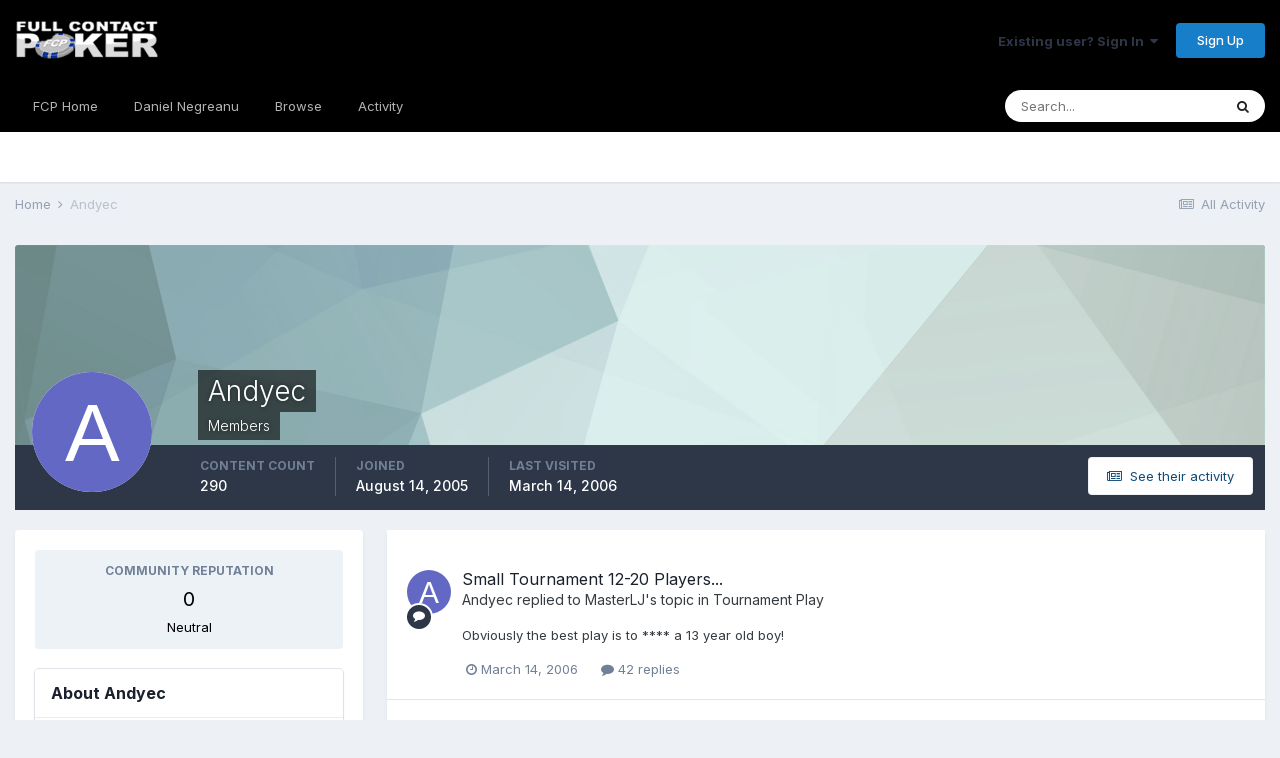

--- FILE ---
content_type: text/html;charset=UTF-8
request_url: https://fullcontactpoker.com/poker-forum/index.php?/profile/8953-andyec/
body_size: 10718
content:
<!DOCTYPE html>
<html lang="en-US" dir="ltr">
	<head>
		<meta charset="utf-8">
		<title>Andyec - FCP Poker Forum</title>
		
		

	<meta name="viewport" content="width=device-width, initial-scale=1">


	
	


	<meta name="twitter:card" content="summary" />


	
		<meta name="twitter:site" content="@pokerfcp" />
	


	
		
			
				<meta property="og:site_name" content="FCP Poker Forum">
			
		
	

	
		
			
				<meta property="og:locale" content="en_US">
			
		
	


	
		<link rel="canonical" href="https://fullcontactpoker.com/poker-forum/index.php?/profile/8953-andyec/" />
	




<link rel="manifest" href="https://fullcontactpoker.com/poker-forum/index.php?/manifest.webmanifest/">
<meta name="msapplication-config" content="https://fullcontactpoker.com/poker-forum/index.php?/browserconfig.xml/">
<meta name="msapplication-starturl" content="/">
<meta name="application-name" content="FCP Poker Forum">

<meta name="apple-mobile-web-app-title" content="FCP Poker Forum">

	<meta name="theme-color" content="#000000">






		


	
		<link href="https://fonts.googleapis.com/css?family=Inter:300,300i,400,400i,500,700,700i" rel="stylesheet" referrerpolicy="origin">
	



	<link rel='stylesheet' href='https://fullcontactpoker.com/poker-forum/uploads/css_built_1/341e4a57816af3ba440d891ca87450ff_framework.css?v=991ba8961e1620739853' media='all'>

	<link rel='stylesheet' href='https://fullcontactpoker.com/poker-forum/uploads/css_built_1/05e81b71abe4f22d6eb8d1a929494829_responsive.css?v=991ba8961e1620739853' media='all'>

	<link rel='stylesheet' href='https://fullcontactpoker.com/poker-forum/uploads/css_built_1/90eb5adf50a8c640f633d47fd7eb1778_core.css?v=991ba8961e1620739853' media='all'>

	<link rel='stylesheet' href='https://fullcontactpoker.com/poker-forum/uploads/css_built_1/5a0da001ccc2200dc5625c3f3934497d_core_responsive.css?v=991ba8961e1620739853' media='all'>

	<link rel='stylesheet' href='https://fullcontactpoker.com/poker-forum/uploads/css_built_1/ffdbd8340d5c38a97b780eeb2549bc3f_profiles.css?v=991ba8961e1620739853' media='all'>

	<link rel='stylesheet' href='https://fullcontactpoker.com/poker-forum/uploads/css_built_1/f2ef08fd7eaff94a9763df0d2e2aaa1f_streams.css?v=991ba8961e1620739853' media='all'>

	<link rel='stylesheet' href='https://fullcontactpoker.com/poker-forum/uploads/css_built_1/9be4fe0d9dd3ee2160f368f53374cd3f_leaderboard.css?v=991ba8961e1620739853' media='all'>

	<link rel='stylesheet' href='https://fullcontactpoker.com/poker-forum/uploads/css_built_1/125515e1b6f230e3adf3a20c594b0cea_profiles_responsive.css?v=991ba8961e1620739853' media='all'>





<link rel='stylesheet' href='https://fullcontactpoker.com/poker-forum/uploads/css_built_1/258adbb6e4f3e83cd3b355f84e3fa002_custom.css?v=991ba8961e1620739853' media='all'>




		
		

	
	<link rel='shortcut icon' href='https://fullcontactpoker.com/poker-forum/uploads/monthly_2019_09/favicon.ico' type="image/x-icon">

	</head>
	<body class='ipsApp ipsApp_front ipsJS_none ipsClearfix' data-controller='core.front.core.app' data-message="" data-pageApp='core' data-pageLocation='front' data-pageModule='members' data-pageController='profile' data-pageID='8953' >
		<a href='#ipsLayout_mainArea' class='ipsHide' title='Go to main content on this page' accesskey='m'>Jump to content</a>
		
			<div id='ipsLayout_header' class='ipsClearfix'>
				





				<header>
					<div class='ipsLayout_container'>
						


<a href='https://fullcontactpoker.com/poker-forum/' id='elLogo' accesskey='1'><img src="https://fullcontactpoker.com/poker-forum/uploads/monthly_2019_09/full-contact-poker-daniel-negreanu.png.c039129130c56c4044923e6b3cf2878f.png" alt='FCP Poker Forum'></a>

						

	<ul id='elUserNav' class='ipsList_inline cSignedOut ipsResponsive_showDesktop'>
		
		<li id='elSignInLink'>
			<a href='https://fullcontactpoker.com/poker-forum/index.php?/login/' data-ipsMenu-closeOnClick="false" data-ipsMenu id='elUserSignIn'>
				Existing user? Sign In &nbsp;<i class='fa fa-caret-down'></i>
			</a>
			
<div id='elUserSignIn_menu' class='ipsMenu ipsMenu_auto ipsHide'>
	<form accept-charset='utf-8' method='post' action='https://fullcontactpoker.com/poker-forum/index.php?/login/' data-controller="core.global.core.login">
		<input type="hidden" name="csrfKey" value="46549687e031599377836168c9f18e15">
		<input type="hidden" name="ref" value="aHR0cHM6Ly9mdWxsY29udGFjdHBva2VyLmNvbS9wb2tlci1mb3J1bS9pbmRleC5waHA/L3Byb2ZpbGUvODk1My1hbmR5ZWMv">
		<div data-role="loginForm">
			
			
			
				
<div class="ipsPad ipsForm ipsForm_vertical">
	<h4 class="ipsType_sectionHead">Sign In</h4>
	<br><br>
	<ul class='ipsList_reset'>
		<li class="ipsFieldRow ipsFieldRow_noLabel ipsFieldRow_fullWidth">
			
			
				<input type="text" placeholder="Display Name or Email Address" name="auth" autocomplete="email">
			
		</li>
		<li class="ipsFieldRow ipsFieldRow_noLabel ipsFieldRow_fullWidth">
			<input type="password" placeholder="Password" name="password" autocomplete="current-password">
		</li>
		<li class="ipsFieldRow ipsFieldRow_checkbox ipsClearfix">
			<span class="ipsCustomInput">
				<input type="checkbox" name="remember_me" id="remember_me_checkbox" value="1" checked aria-checked="true">
				<span></span>
			</span>
			<div class="ipsFieldRow_content">
				<label class="ipsFieldRow_label" for="remember_me_checkbox">Remember me</label>
				<span class="ipsFieldRow_desc">Not recommended on shared computers</span>
			</div>
		</li>
		<li class="ipsFieldRow ipsFieldRow_fullWidth">
			<button type="submit" name="_processLogin" value="usernamepassword" class="ipsButton ipsButton_primary ipsButton_small" id="elSignIn_submit">Sign In</button>
			
				<p class="ipsType_right ipsType_small">
					
						<a href='https://fullcontactpoker.com/poker-forum/index.php?/lostpassword/' data-ipsDialog data-ipsDialog-title='Forgot your password?'>
					
					Forgot your password?</a>
				</p>
			
		</li>
	</ul>
</div>
			
		</div>
	</form>
</div>
		</li>
		
			<li>
				
					<a href='https://fullcontactpoker.com/poker-forum/index.php?/register/' data-ipsDialog data-ipsDialog-size='narrow' data-ipsDialog-title='Sign Up' id='elRegisterButton' class='ipsButton ipsButton_normal ipsButton_primary'>Sign Up</a>
				
			</li>
		
	</ul>

						
<ul class='ipsMobileHamburger ipsList_reset ipsResponsive_hideDesktop'>
	<li data-ipsDrawer data-ipsDrawer-drawerElem='#elMobileDrawer'>
		<a href='#'>
			
			
				
			
			
			
			<i class='fa fa-navicon'></i>
		</a>
	</li>
</ul>
					</div>
				</header>
				

	<nav data-controller='core.front.core.navBar' class=' ipsResponsive_showDesktop'>
		<div class='ipsNavBar_primary ipsLayout_container '>
			<ul data-role="primaryNavBar" class='ipsClearfix'>
				


	
		
		
		<li  id='elNavSecondary_17' data-role="navBarItem" data-navApp="core" data-navExt="CustomItem">
			
			
				<a href="https://fullcontactpoker.com"  data-navItem-id="17" >
					FCP Home<span class='ipsNavBar_active__identifier'></span>
				</a>
			
			
		</li>
	
	

	
		
		
		<li  id='elNavSecondary_18' data-role="navBarItem" data-navApp="core" data-navExt="CustomItem">
			
			
				<a href="https://danielnegreanu.com"  data-navItem-id="18" >
					Daniel Negreanu<span class='ipsNavBar_active__identifier'></span>
				</a>
			
			
		</li>
	
	

	
		
		
		<li  id='elNavSecondary_1' data-role="navBarItem" data-navApp="core" data-navExt="CustomItem">
			
			
				<a href="https://fullcontactpoker.com/poker-forum/"  data-navItem-id="1" >
					Browse<span class='ipsNavBar_active__identifier'></span>
				</a>
			
			
				<ul class='ipsNavBar_secondary ipsHide' data-role='secondaryNavBar'>
					


	
	

	
		
		
		<li  id='elNavSecondary_10' data-role="navBarItem" data-navApp="forums" data-navExt="Forums">
			
			
				<a href="https://fullcontactpoker.com/poker-forum/index.php"  data-navItem-id="10" >
					Forums<span class='ipsNavBar_active__identifier'></span>
				</a>
			
			
		</li>
	
	

	
		
		
		<li  id='elNavSecondary_11' data-role="navBarItem" data-navApp="calendar" data-navExt="Calendar">
			
			
				<a href="https://fullcontactpoker.com/poker-forum/index.php?/calendar/"  data-navItem-id="11" >
					Calendar<span class='ipsNavBar_active__identifier'></span>
				</a>
			
			
		</li>
	
	

	
	

	
		
		
		<li  id='elNavSecondary_13' data-role="navBarItem" data-navApp="core" data-navExt="StaffDirectory">
			
			
				<a href="https://fullcontactpoker.com/poker-forum/index.php?/staff/"  data-navItem-id="13" >
					Staff<span class='ipsNavBar_active__identifier'></span>
				</a>
			
			
		</li>
	
	

	
		
		
		<li  id='elNavSecondary_14' data-role="navBarItem" data-navApp="core" data-navExt="OnlineUsers">
			
			
				<a href="https://fullcontactpoker.com/poker-forum/index.php?/online/"  data-navItem-id="14" >
					Online Users<span class='ipsNavBar_active__identifier'></span>
				</a>
			
			
		</li>
	
	

	
	

					<li class='ipsHide' id='elNavigationMore_1' data-role='navMore'>
						<a href='#' data-ipsMenu data-ipsMenu-appendTo='#elNavigationMore_1' id='elNavigationMore_1_dropdown'>More <i class='fa fa-caret-down'></i></a>
						<ul class='ipsHide ipsMenu ipsMenu_auto' id='elNavigationMore_1_dropdown_menu' data-role='moreDropdown'></ul>
					</li>
				</ul>
			
		</li>
	
	

	
		
		
		<li  id='elNavSecondary_2' data-role="navBarItem" data-navApp="core" data-navExt="CustomItem">
			
			
				<a href="https://fullcontactpoker.com/poker-forum/index.php?/discover/"  data-navItem-id="2" >
					Activity<span class='ipsNavBar_active__identifier'></span>
				</a>
			
			
				<ul class='ipsNavBar_secondary ipsHide' data-role='secondaryNavBar'>
					


	
		
		
		<li  id='elNavSecondary_4' data-role="navBarItem" data-navApp="core" data-navExt="AllActivity">
			
			
				<a href="https://fullcontactpoker.com/poker-forum/index.php?/discover/"  data-navItem-id="4" >
					All Activity<span class='ipsNavBar_active__identifier'></span>
				</a>
			
			
		</li>
	
	

	
	

	
	

	
	

	
		
		
		<li  id='elNavSecondary_8' data-role="navBarItem" data-navApp="core" data-navExt="Search">
			
			
				<a href="https://fullcontactpoker.com/poker-forum/index.php?/search/"  data-navItem-id="8" >
					Search<span class='ipsNavBar_active__identifier'></span>
				</a>
			
			
		</li>
	
	

	
	

					<li class='ipsHide' id='elNavigationMore_2' data-role='navMore'>
						<a href='#' data-ipsMenu data-ipsMenu-appendTo='#elNavigationMore_2' id='elNavigationMore_2_dropdown'>More <i class='fa fa-caret-down'></i></a>
						<ul class='ipsHide ipsMenu ipsMenu_auto' id='elNavigationMore_2_dropdown_menu' data-role='moreDropdown'></ul>
					</li>
				</ul>
			
		</li>
	
	

	
	

				<li class='ipsHide' id='elNavigationMore' data-role='navMore'>
					<a href='#' data-ipsMenu data-ipsMenu-appendTo='#elNavigationMore' id='elNavigationMore_dropdown'>More</a>
					<ul class='ipsNavBar_secondary ipsHide' data-role='secondaryNavBar'>
						<li class='ipsHide' id='elNavigationMore_more' data-role='navMore'>
							<a href='#' data-ipsMenu data-ipsMenu-appendTo='#elNavigationMore_more' id='elNavigationMore_more_dropdown'>More <i class='fa fa-caret-down'></i></a>
							<ul class='ipsHide ipsMenu ipsMenu_auto' id='elNavigationMore_more_dropdown_menu' data-role='moreDropdown'></ul>
						</li>
					</ul>
				</li>
			</ul>
			

	<div id="elSearchWrapper">
		<div id='elSearch' class='' data-controller='core.front.core.quickSearch'>
			<form accept-charset='utf-8' action='//fullcontactpoker.com/poker-forum/index.php?/search/&amp;do=quicksearch' method='post'>
				<input type='search' id='elSearchField' placeholder='Search...' name='q' autocomplete='off' aria-label='Search'>
				<button class='cSearchSubmit' type="submit" aria-label='Search'><i class="fa fa-search"></i></button>
				<div id="elSearchExpanded">
					<div class="ipsMenu_title">
						Search In
					</div>
					<ul class="ipsSideMenu_list ipsSideMenu_withRadios ipsSideMenu_small" data-ipsSideMenu data-ipsSideMenu-type="radio" data-ipsSideMenu-responsive="false" data-role="searchContexts">
						<li>
							<span class='ipsSideMenu_item ipsSideMenu_itemActive' data-ipsMenuValue='all'>
								<input type="radio" name="type" value="all" checked id="elQuickSearchRadio_type_all">
								<label for='elQuickSearchRadio_type_all' id='elQuickSearchRadio_type_all_label'>Everywhere</label>
							</span>
						</li>
						
						
							<li>
								<span class='ipsSideMenu_item' data-ipsMenuValue='core_statuses_status'>
									<input type="radio" name="type" value="core_statuses_status" id="elQuickSearchRadio_type_core_statuses_status">
									<label for='elQuickSearchRadio_type_core_statuses_status' id='elQuickSearchRadio_type_core_statuses_status_label'>Status Updates</label>
								</span>
							</li>
						
						
						<li data-role="showMoreSearchContexts">
							<span class='ipsSideMenu_item' data-action="showMoreSearchContexts" data-exclude="core_statuses_status">
								More options...
							</span>
						</li>
					</ul>
					<div class="ipsMenu_title">
						Find results that contain...
					</div>
					<ul class='ipsSideMenu_list ipsSideMenu_withRadios ipsSideMenu_small ipsType_normal' role="radiogroup" data-ipsSideMenu data-ipsSideMenu-type="radio" data-ipsSideMenu-responsive="false" data-filterType='andOr'>
						
							<li>
								<span class='ipsSideMenu_item ipsSideMenu_itemActive' data-ipsMenuValue='or'>
									<input type="radio" name="search_and_or" value="or" checked id="elRadio_andOr_or">
									<label for='elRadio_andOr_or' id='elField_andOr_label_or'><em>Any</em> of my search term words</label>
								</span>
							</li>
						
							<li>
								<span class='ipsSideMenu_item ' data-ipsMenuValue='and'>
									<input type="radio" name="search_and_or" value="and"  id="elRadio_andOr_and">
									<label for='elRadio_andOr_and' id='elField_andOr_label_and'><em>All</em> of my search term words</label>
								</span>
							</li>
						
					</ul>
					<div class="ipsMenu_title">
						Find results in...
					</div>
					<ul class='ipsSideMenu_list ipsSideMenu_withRadios ipsSideMenu_small ipsType_normal' role="radiogroup" data-ipsSideMenu data-ipsSideMenu-type="radio" data-ipsSideMenu-responsive="false" data-filterType='searchIn'>
						<li>
							<span class='ipsSideMenu_item ipsSideMenu_itemActive' data-ipsMenuValue='all'>
								<input type="radio" name="search_in" value="all" checked id="elRadio_searchIn_and">
								<label for='elRadio_searchIn_and' id='elField_searchIn_label_all'>Content titles and body</label>
							</span>
						</li>
						<li>
							<span class='ipsSideMenu_item' data-ipsMenuValue='titles'>
								<input type="radio" name="search_in" value="titles" id="elRadio_searchIn_titles">
								<label for='elRadio_searchIn_titles' id='elField_searchIn_label_titles'>Content titles only</label>
							</span>
						</li>
					</ul>
				</div>
			</form>
		</div>
	</div>

		</div>
	</nav>

				
<ul id='elMobileNav' class='ipsResponsive_hideDesktop' data-controller='core.front.core.mobileNav'>
	
		
			<li id='elMobileBreadcrumb'>
				<a href='https://fullcontactpoker.com/poker-forum/'>
					<span>Home</span>
				</a>
			</li>
		
	
	
	
	<li >
		<a data-action="defaultStream" href='https://fullcontactpoker.com/poker-forum/index.php?/discover/'><i class="fa fa-newspaper-o" aria-hidden="true"></i></a>
	</li>

	

	
		<li class='ipsJS_show'>
			<a href='https://fullcontactpoker.com/poker-forum/index.php?/search/'><i class='fa fa-search'></i></a>
		</li>
	
</ul>
			</div>
		
		<main id='ipsLayout_body' class='ipsLayout_container'>
			<div id='ipsLayout_contentArea'>
				<div id='ipsLayout_contentWrapper'>
					
<nav class='ipsBreadcrumb ipsBreadcrumb_top ipsFaded_withHover'>
	

	<ul class='ipsList_inline ipsPos_right'>
		
		<li >
			<a data-action="defaultStream" class='ipsType_light '  href='https://fullcontactpoker.com/poker-forum/index.php?/discover/'><i class="fa fa-newspaper-o" aria-hidden="true"></i> <span>All Activity</span></a>
		</li>
		
	</ul>

	<ul data-role="breadcrumbList">
		<li>
			<a title="Home" href='https://fullcontactpoker.com/poker-forum/'>
				<span>Home <i class='fa fa-angle-right'></i></span>
			</a>
		</li>
		
		
			<li>
				
					<a href='https://fullcontactpoker.com/poker-forum/index.php?/profile/8953-andyec/'>
						<span>Andyec </span>
					</a>
				
			</li>
		
	</ul>
</nav>
					
					<div id='ipsLayout_mainArea'>
						
						
						
						

	




						

<!-- When altering this template be sure to also check for similar in the hovercard -->
<div data-controller='core.front.profile.main'>
	

<header data-role="profileHeader">
	<div class='ipsPageHead_special ' id='elProfileHeader' data-controller='core.global.core.coverPhoto' data-url="https://fullcontactpoker.com/poker-forum/index.php?/profile/8953-andyec/&amp;csrfKey=46549687e031599377836168c9f18e15" data-coverOffset='0'>
		
			<div class='ipsCoverPhoto_container' style="background-color: hsl(176, 100%, 80% )">
				<img src='https://fullcontactpoker.com/poker-forum/uploads/set_resources_1/84c1e40ea0e759e3f1505eb1788ddf3c_pattern.png' class='ipsCoverPhoto_photo' data-action="toggleCoverPhoto" alt=''>
			</div>
		
		
		<div class='ipsColumns ipsColumns_collapsePhone' data-hideOnCoverEdit>
			<div class='ipsColumn ipsColumn_fixed ipsColumn_narrow ipsPos_center' id='elProfilePhoto'>
				
					<span class='ipsUserPhoto ipsUserPhoto_xlarge'>					
						<img src='data:image/svg+xml,%3Csvg%20xmlns%3D%22http%3A%2F%2Fwww.w3.org%2F2000%2Fsvg%22%20viewBox%3D%220%200%201024%201024%22%20style%3D%22background%3A%236268c4%22%3E%3Cg%3E%3Ctext%20text-anchor%3D%22middle%22%20dy%3D%22.35em%22%20x%3D%22512%22%20y%3D%22512%22%20fill%3D%22%23ffffff%22%20font-size%3D%22700%22%20font-family%3D%22-apple-system%2C%20BlinkMacSystemFont%2C%20Roboto%2C%20Helvetica%2C%20Arial%2C%20sans-serif%22%3EA%3C%2Ftext%3E%3C%2Fg%3E%3C%2Fsvg%3E' alt=''>
					</span>
				
				
			</div>
			<div class='ipsColumn ipsColumn_fluid'>
				<div class='ipsPos_left ipsPad cProfileHeader_name ipsType_normal'>
					<h1 class='ipsType_reset ipsPageHead_barText'>
						Andyec

						
                        
					</h1>
					<span>
						<span class='ipsPageHead_barText'>Members</span>
					</span>
				</div>
				
					<ul class='ipsList_inline ipsPad ipsResponsive_hidePhone ipsResponsive_block ipsPos_left'>
						
							<li>

<div data-followApp='core' data-followArea='member' data-followID='8953'  data-controller='core.front.core.followButton'>
	
		

	
</div></li>
						
						
					</ul>
				
			</div>
		</div>
	</div>

	<div class='ipsGrid ipsAreaBackground ipsPad ipsResponsive_showPhone ipsResponsive_block'>
		
		
		

		
		
		<div data-role='switchView' class='ipsGrid_span12'>
			<div data-action="goToProfile" data-type='phone' class='ipsHide'>
				<a href='https://fullcontactpoker.com/poker-forum/index.php?/profile/8953-andyec/' class='ipsButton ipsButton_veryLight ipsButton_small ipsButton_fullWidth' title="Andyec's Profile"><i class='fa fa-user'></i></a>
			</div>
			<div data-action="browseContent" data-type='phone' class=''>
				<a href="https://fullcontactpoker.com/poker-forum/index.php?/profile/8953-andyec/content/" class='ipsButton ipsButton_veryLight ipsButton_small ipsButton_fullWidth'  title="Andyec's Content"><i class='fa fa-newspaper-o'></i></a>
			</div>
		</div>
	</div>

	<div id='elProfileStats' class='ipsClearfix sm:ipsPadding ipsResponsive_pull'>
		<div data-role='switchView' class='ipsResponsive_hidePhone ipsPos_right'>
			<a href='https://fullcontactpoker.com/poker-forum/index.php?/profile/8953-andyec/' class='ipsButton ipsButton_veryLight ipsButton_small ipsPos_right ipsHide' data-action="goToProfile" data-type='full' title="Andyec's Profile"><i class='fa fa-user'></i> <span class='ipsResponsive_showDesktop ipsResponsive_inline'>&nbsp;View Profile</span></a>
			<a href="https://fullcontactpoker.com/poker-forum/index.php?/profile/8953-andyec/content/" class='ipsButton ipsButton_veryLight ipsButton_small ipsPos_right ' data-action="browseContent" data-type='full' title="Andyec's Content"><i class='fa fa-newspaper-o'></i> <span class='ipsResponsive_showDesktop ipsResponsive_inline'>&nbsp;See their activity</span></a>
		</div>
		<ul class='ipsList_reset ipsFlex ipsFlex-ai:center ipsFlex-fw:wrap ipsPos_left ipsResponsive_noFloat'>
			<li>
				<h4 class='ipsType_minorHeading'>Content Count</h4>
				290
			</li>
			<li>
				<h4 class='ipsType_minorHeading'>Joined</h4>
				<time datetime='2005-08-14T19:24:30Z' title='08/14/2005 07:24  PM' data-short='20 yr'>August 14, 2005</time>
			</li>
            
			<li>
				<h4 class='ipsType_minorHeading'>Last visited</h4>
				<span>
					
                    <time datetime='2006-03-14T23:01:28Z' title='03/14/2006 11:01  PM' data-short='19 yr'>March 14, 2006</time>
				</span>
			</li>
            
			
		</ul>
	</div>
</header>
	<div data-role="profileContent" class='ipsSpacer_top'>

		<div class='ipsColumns ipsColumns_collapseTablet' data-controller="core.front.profile.body">
			<div class='ipsColumn ipsColumn_fixed ipsColumn_veryWide' id='elProfileInfoColumn'>
				<div class='ipsPadding ipsBox ipsResponsive_pull'>
					
					
						
						<div class='cProfileSidebarBlock ipsMargin_bottom'>
							
								<div class='cProfileRepScore ipsPad_half cProfileRepScore_neutral'>
									<h2 class='ipsType_minorHeading'>Community Reputation</h2>
									<span class='cProfileRepScore_points'>0</span>
									
										<span class='cProfileRepScore_title'>Neutral</span>
									
									
								</div>
							
						</div>
					
					
					
                        
                    
					
	 				
						<div class='ipsWidget ipsWidget_vertical cProfileSidebarBlock ipsBox ipsBox--child ipsSpacer_bottom' data-location='defaultFields'>
							<h2 class='ipsWidget_title ipsType_reset'>About Andyec</h2>
							<div class='ipsWidget_inner ipsPad'>
								
								<ul class='ipsDataList ipsDataList_reducedSpacing cProfileFields'>
									
									
										<li class='ipsDataItem'>
											<span class='ipsDataItem_generic ipsDataItem_size3 ipsType_break'><strong>Rank</strong></span>
											<div class='ipsDataItem_generic ipsType_break'>
												
													Poker Forum Nut
													<br>
												
												
											</div>
										</li>
									
									
								</ul>
							</div>
						</div>
					
					
						
						<div class='ipsWidget ipsWidget_vertical cProfileSidebarBlock ipsBox ipsBox--child ipsSpacer_bottom' data-location='customFields'>
							
                                <h2 class='ipsWidget_title ipsType_reset'>Contact Methods</h2>
                            
                            <div class='ipsWidget_inner ipsPad'>
								<ul class='ipsDataList ipsDataList_reducedSpacing cProfileFields'>
									
									
										<li class='ipsDataItem ipsType_break'>
											
												<span class='ipsDataItem_generic ipsDataItem_size3 ipsType_break'><strong>MSN</strong></span>
												<div class='ipsDataItem_generic'><div class='ipsType_break ipsContained'>andycsoul</div></div>
											
										</li>
									
									
									
										<li class='ipsDataItem ipsType_break'>
											
												<span class='ipsDataItem_generic ipsDataItem_size3 ipsType_break'><strong>Website URL</strong></span>
												<div class='ipsDataItem_generic'><div class='ipsType_break ipsContained'>http://www.livejournal.com/users/andyec</div></div>
											
										</li>
									
									
									
										<li class='ipsDataItem ipsType_break'>
											
												<span class='ipsDataItem_generic ipsDataItem_size3 ipsType_break'><strong>ICQ</strong></span>
												<div class='ipsDataItem_generic'><div class='ipsType_break ipsContained'>0</div></div>
											
										</li>
									
									
								</ul>
							</div>
						</div>
						
					
						
						<div class='ipsWidget ipsWidget_vertical cProfileSidebarBlock ipsBox ipsBox--child ipsSpacer_bottom' data-location='customFields'>
							
                                <h2 class='ipsWidget_title ipsType_reset'>Profile Information</h2>
                            
                            <div class='ipsWidget_inner ipsPad'>
								<ul class='ipsDataList ipsDataList_reducedSpacing cProfileFields'>
									
									
										<li class='ipsDataItem ipsType_break'>
											
												<span class='ipsDataItem_generic ipsDataItem_size3 ipsType_break'><strong>Location</strong></span>
												<div class='ipsDataItem_generic'><div class='ipsType_break ipsContained'>Eau Claire, WI</div></div>
											
										</li>
									
									
								</ul>
							</div>
						</div>
						
					
					
					
				</div>

			</div>
			<section class='ipsColumn ipsColumn_fluid'>
				<div class='ipsBox ipsResponsive_pull'>
					

<div id='elProfileTabs_content' class='ipsTabs_panels ipsPadding ipsAreaBackground_reset'>
	
		
			<div id="ipsTabs_elProfileTabs_elProfileTab_activity_panel" class='ipsTabs_panel ipsAreaBackground_reset'>
				
<div data-controller="core.front.statuses.statusFeed">
	
	
		<ol class='ipsStream ipsList_reset' data-role='activityStream' id='elProfileActivityOverview'>
			
				

<li class='ipsStreamItem ipsStreamItem_contentBlock ipsStreamItem_expanded ipsAreaBackground_reset ipsPad  ' data-role='activityItem' data-timestamp='1142377239'>
	<div class='ipsStreamItem_container ipsClearfix'>
		
			
			<div class='ipsStreamItem_header ipsPhotoPanel ipsPhotoPanel_mini'>
								
					<span class='ipsStreamItem_contentType' data-ipsTooltip title='Post'><i class='fa fa-comment'></i></span>
				
				

	<a href="https://fullcontactpoker.com/poker-forum/index.php?/profile/8953-andyec/" data-ipsHover data-ipsHover-target="https://fullcontactpoker.com/poker-forum/index.php?/profile/8953-andyec/&amp;do=hovercard" class="ipsUserPhoto ipsUserPhoto_mini" title="Go to Andyec's profile">
		<img src='data:image/svg+xml,%3Csvg%20xmlns%3D%22http%3A%2F%2Fwww.w3.org%2F2000%2Fsvg%22%20viewBox%3D%220%200%201024%201024%22%20style%3D%22background%3A%236268c4%22%3E%3Cg%3E%3Ctext%20text-anchor%3D%22middle%22%20dy%3D%22.35em%22%20x%3D%22512%22%20y%3D%22512%22%20fill%3D%22%23ffffff%22%20font-size%3D%22700%22%20font-family%3D%22-apple-system%2C%20BlinkMacSystemFont%2C%20Roboto%2C%20Helvetica%2C%20Arial%2C%20sans-serif%22%3EA%3C%2Ftext%3E%3C%2Fg%3E%3C%2Fsvg%3E' alt='Andyec'>
	</a>

				<div class=''>
					
					<h2 class='ipsType_reset ipsStreamItem_title ipsContained_container ipsStreamItem_titleSmall'>
						
						
						<span class='ipsType_break ipsContained'>
							<a href='https://fullcontactpoker.com/poker-forum/index.php?/topic/53452-small-tournament-12-20-players/&amp;do=findComment&amp;comment=900325' data-linkType="link" data-searchable> Small Tournament 12-20 Players...</a>
						</span>
						
					</h2>
					
						<p class='ipsType_reset ipsStreamItem_status ipsType_blendLinks'>
							
<a href='https://fullcontactpoker.com/poker-forum/index.php?/profile/8953-andyec/' data-ipsHover data-ipsHover-target='https://fullcontactpoker.com/poker-forum/index.php?/profile/8953-andyec/&amp;do=hovercard' title="Go to Andyec's profile" class="ipsType_break">Andyec</a> replied to 
<a href='https://fullcontactpoker.com/poker-forum/index.php?/profile/1896-masterlj/' data-ipsHover data-ipsHover-target='https://fullcontactpoker.com/poker-forum/index.php?/profile/1896-masterlj/&amp;do=hovercard' title="Go to MasterLJ's profile" class="ipsType_break">MasterLJ</a>'s topic in <a href='https://fullcontactpoker.com/poker-forum/index.php?/forum/19-tournament-play/'>Tournament Play</a>
						</p>
					
					
						
					
				</div>
			</div>
			
				<div class='ipsStreamItem_snippet ipsType_break'>
					
					 	

	<div class='ipsType_richText ipsContained ipsType_medium'>
		<div data-ipsTruncate data-ipsTruncate-type='remove' data-ipsTruncate-size='3 lines' data-ipsTruncate-watch='false'>
			Obviously the best play is to **** a 13 year old boy!
		</div>
	</div>

					
				</div>
				<ul class='ipsList_inline ipsStreamItem_meta ipsGap:1'>
					<li class='ipsType_light ipsType_medium'>
						<a href='https://fullcontactpoker.com/poker-forum/index.php?/topic/53452-small-tournament-12-20-players/&amp;do=findComment&amp;comment=900325' class='ipsType_blendLinks'><i class='fa fa-clock-o'></i> <time datetime='2006-03-14T23:00:39Z' title='03/14/2006 11:00  PM' data-short='19 yr'>March 14, 2006</time></a>
					</li>
					
						<li class='ipsType_light ipsType_medium'>
							<a href='https://fullcontactpoker.com/poker-forum/index.php?/topic/53452-small-tournament-12-20-players/&amp;do=findComment&amp;comment=900325' class='ipsType_blendLinks'>
								
									<i class='fa fa-comment'></i> 42 replies
								
							</a>
						</li>
					
					
					
				</ul>
			
		
	</div>
</li>
			
				

<li class='ipsStreamItem ipsStreamItem_contentBlock ipsStreamItem_expanded ipsAreaBackground_reset ipsPad  ' data-role='activityItem' data-timestamp='1142377143'>
	<div class='ipsStreamItem_container ipsClearfix'>
		
			
			<div class='ipsStreamItem_header ipsPhotoPanel ipsPhotoPanel_mini'>
								
					<span class='ipsStreamItem_contentType' data-ipsTooltip title='Post'><i class='fa fa-comment'></i></span>
				
				

	<a href="https://fullcontactpoker.com/poker-forum/index.php?/profile/8953-andyec/" data-ipsHover data-ipsHover-target="https://fullcontactpoker.com/poker-forum/index.php?/profile/8953-andyec/&amp;do=hovercard" class="ipsUserPhoto ipsUserPhoto_mini" title="Go to Andyec's profile">
		<img src='data:image/svg+xml,%3Csvg%20xmlns%3D%22http%3A%2F%2Fwww.w3.org%2F2000%2Fsvg%22%20viewBox%3D%220%200%201024%201024%22%20style%3D%22background%3A%236268c4%22%3E%3Cg%3E%3Ctext%20text-anchor%3D%22middle%22%20dy%3D%22.35em%22%20x%3D%22512%22%20y%3D%22512%22%20fill%3D%22%23ffffff%22%20font-size%3D%22700%22%20font-family%3D%22-apple-system%2C%20BlinkMacSystemFont%2C%20Roboto%2C%20Helvetica%2C%20Arial%2C%20sans-serif%22%3EA%3C%2Ftext%3E%3C%2Fg%3E%3C%2Fsvg%3E' alt='Andyec'>
	</a>

				<div class=''>
					
					<h2 class='ipsType_reset ipsStreamItem_title ipsContained_container ipsStreamItem_titleSmall'>
						
						
						<span class='ipsType_break ipsContained'>
							<a href='https://fullcontactpoker.com/poker-forum/index.php?/topic/53575-i-love-you-daniel-negreanu/&amp;do=findComment&amp;comment=900319' data-linkType="link" data-searchable> I Love You, Daniel Negreanu</a>
						</span>
						
					</h2>
					
						<p class='ipsType_reset ipsStreamItem_status ipsType_blendLinks'>
							
<a href='https://fullcontactpoker.com/poker-forum/index.php?/profile/8953-andyec/' data-ipsHover data-ipsHover-target='https://fullcontactpoker.com/poker-forum/index.php?/profile/8953-andyec/&amp;do=hovercard' title="Go to Andyec's profile" class="ipsType_break">Andyec</a> replied to 
<a href='https://fullcontactpoker.com/poker-forum/index.php?/profile/19342-cindylee/' data-ipsHover data-ipsHover-target='https://fullcontactpoker.com/poker-forum/index.php?/profile/19342-cindylee/&amp;do=hovercard' title="Go to cindylee's profile" class="ipsType_break">cindylee</a>'s topic in <a href='https://fullcontactpoker.com/poker-forum/index.php?/forum/14-general/'>General</a>
						</p>
					
					
						
					
				</div>
			</div>
			
				<div class='ipsStreamItem_snippet ipsType_break'>
					
					 	

	<div class='ipsType_richText ipsContained ipsType_medium'>
		<div data-ipsTruncate data-ipsTruncate-type='remove' data-ipsTruncate-size='3 lines' data-ipsTruncate-watch='false'>
			I  bet he has a small ****!
		</div>
	</div>

					
				</div>
				<ul class='ipsList_inline ipsStreamItem_meta ipsGap:1'>
					<li class='ipsType_light ipsType_medium'>
						<a href='https://fullcontactpoker.com/poker-forum/index.php?/topic/53575-i-love-you-daniel-negreanu/&amp;do=findComment&amp;comment=900319' class='ipsType_blendLinks'><i class='fa fa-clock-o'></i> <time datetime='2006-03-14T22:59:03Z' title='03/14/2006 10:59  PM' data-short='19 yr'>March 14, 2006</time></a>
					</li>
					
						<li class='ipsType_light ipsType_medium'>
							<a href='https://fullcontactpoker.com/poker-forum/index.php?/topic/53575-i-love-you-daniel-negreanu/&amp;do=findComment&amp;comment=900319' class='ipsType_blendLinks'>
								
									<i class='fa fa-comment'></i> 38 replies
								
							</a>
						</li>
					
					
					
				</ul>
			
		
	</div>
</li>
			
				

<li class='ipsStreamItem ipsStreamItem_contentBlock ipsStreamItem_expanded ipsAreaBackground_reset ipsPad  ' data-role='activityItem' data-timestamp='1134334424'>
	<div class='ipsStreamItem_container ipsClearfix'>
		
			
			<div class='ipsStreamItem_header ipsPhotoPanel ipsPhotoPanel_mini'>
								
					<span class='ipsStreamItem_contentType' data-ipsTooltip title='Post'><i class='fa fa-comment'></i></span>
				
				

	<a href="https://fullcontactpoker.com/poker-forum/index.php?/profile/8953-andyec/" data-ipsHover data-ipsHover-target="https://fullcontactpoker.com/poker-forum/index.php?/profile/8953-andyec/&amp;do=hovercard" class="ipsUserPhoto ipsUserPhoto_mini" title="Go to Andyec's profile">
		<img src='data:image/svg+xml,%3Csvg%20xmlns%3D%22http%3A%2F%2Fwww.w3.org%2F2000%2Fsvg%22%20viewBox%3D%220%200%201024%201024%22%20style%3D%22background%3A%236268c4%22%3E%3Cg%3E%3Ctext%20text-anchor%3D%22middle%22%20dy%3D%22.35em%22%20x%3D%22512%22%20y%3D%22512%22%20fill%3D%22%23ffffff%22%20font-size%3D%22700%22%20font-family%3D%22-apple-system%2C%20BlinkMacSystemFont%2C%20Roboto%2C%20Helvetica%2C%20Arial%2C%20sans-serif%22%3EA%3C%2Ftext%3E%3C%2Fg%3E%3C%2Fsvg%3E' alt='Andyec'>
	</a>

				<div class=''>
					
					<h2 class='ipsType_reset ipsStreamItem_title ipsContained_container ipsStreamItem_titleSmall'>
						
						
						<span class='ipsType_break ipsContained'>
							<a href='https://fullcontactpoker.com/poker-forum/index.php?/topic/41143-okay-ive-got-it/&amp;do=findComment&amp;comment=633508' data-linkType="link" data-searchable> okay, i&#039;ve got it</a>
						</span>
						
					</h2>
					
						<p class='ipsType_reset ipsStreamItem_status ipsType_blendLinks'>
							
<a href='https://fullcontactpoker.com/poker-forum/index.php?/profile/8953-andyec/' data-ipsHover data-ipsHover-target='https://fullcontactpoker.com/poker-forum/index.php?/profile/8953-andyec/&amp;do=hovercard' title="Go to Andyec's profile" class="ipsType_break">Andyec</a> replied to 
<a href='https://fullcontactpoker.com/poker-forum/index.php?/profile/13067-gkunit20/' data-ipsHover data-ipsHover-target='https://fullcontactpoker.com/poker-forum/index.php?/profile/13067-gkunit20/&amp;do=hovercard' title="Go to gkunit20's profile" class="ipsType_break">gkunit20</a>'s topic in <a href='https://fullcontactpoker.com/poker-forum/index.php?/forum/7-general-poker-forum/'>General Poker Forum</a>
						</p>
					
					
						
					
				</div>
			</div>
			
				<div class='ipsStreamItem_snippet ipsType_break'>
					
					 	

	<div class='ipsType_richText ipsContained ipsType_medium'>
		<div data-ipsTruncate data-ipsTruncate-type='remove' data-ipsTruncate-size='3 lines' data-ipsTruncate-watch='false'>
			ZAP!  ZAAAAAAAAAP!  ZAP!  ZAAAAAAAAAAAAAAAAP!
		</div>
	</div>

					
				</div>
				<ul class='ipsList_inline ipsStreamItem_meta ipsGap:1'>
					<li class='ipsType_light ipsType_medium'>
						<a href='https://fullcontactpoker.com/poker-forum/index.php?/topic/41143-okay-ive-got-it/&amp;do=findComment&amp;comment=633508' class='ipsType_blendLinks'><i class='fa fa-clock-o'></i> <time datetime='2005-12-11T20:53:44Z' title='12/11/2005 08:53  PM' data-short='20 yr'>December 11, 2005</time></a>
					</li>
					
						<li class='ipsType_light ipsType_medium'>
							<a href='https://fullcontactpoker.com/poker-forum/index.php?/topic/41143-okay-ive-got-it/&amp;do=findComment&amp;comment=633508' class='ipsType_blendLinks'>
								
									<i class='fa fa-comment'></i> 9 replies
								
							</a>
						</li>
					
					
					
				</ul>
			
		
	</div>
</li>
			
				

<li class='ipsStreamItem ipsStreamItem_contentBlock ipsStreamItem_expanded ipsAreaBackground_reset ipsPad  ' data-role='activityItem' data-timestamp='1134334249'>
	<div class='ipsStreamItem_container ipsClearfix'>
		
			
			<div class='ipsStreamItem_header ipsPhotoPanel ipsPhotoPanel_mini'>
								
					<span class='ipsStreamItem_contentType' data-ipsTooltip title='Post'><i class='fa fa-comment'></i></span>
				
				

	<a href="https://fullcontactpoker.com/poker-forum/index.php?/profile/8953-andyec/" data-ipsHover data-ipsHover-target="https://fullcontactpoker.com/poker-forum/index.php?/profile/8953-andyec/&amp;do=hovercard" class="ipsUserPhoto ipsUserPhoto_mini" title="Go to Andyec's profile">
		<img src='data:image/svg+xml,%3Csvg%20xmlns%3D%22http%3A%2F%2Fwww.w3.org%2F2000%2Fsvg%22%20viewBox%3D%220%200%201024%201024%22%20style%3D%22background%3A%236268c4%22%3E%3Cg%3E%3Ctext%20text-anchor%3D%22middle%22%20dy%3D%22.35em%22%20x%3D%22512%22%20y%3D%22512%22%20fill%3D%22%23ffffff%22%20font-size%3D%22700%22%20font-family%3D%22-apple-system%2C%20BlinkMacSystemFont%2C%20Roboto%2C%20Helvetica%2C%20Arial%2C%20sans-serif%22%3EA%3C%2Ftext%3E%3C%2Fg%3E%3C%2Fsvg%3E' alt='Andyec'>
	</a>

				<div class=''>
					
					<h2 class='ipsType_reset ipsStreamItem_title ipsContained_container ipsStreamItem_titleSmall'>
						
						
						<span class='ipsType_break ipsContained'>
							<a href='https://fullcontactpoker.com/poker-forum/index.php?/topic/41115-daniel-youve-done-good-for-us-canucks/&amp;do=findComment&amp;comment=633502' data-linkType="link" data-searchable> daniel you&#039;ve done good for us canucks</a>
						</span>
						
					</h2>
					
						<p class='ipsType_reset ipsStreamItem_status ipsType_blendLinks'>
							
<a href='https://fullcontactpoker.com/poker-forum/index.php?/profile/8953-andyec/' data-ipsHover data-ipsHover-target='https://fullcontactpoker.com/poker-forum/index.php?/profile/8953-andyec/&amp;do=hovercard' title="Go to Andyec's profile" class="ipsType_break">Andyec</a> replied to 
<a href='https://fullcontactpoker.com/poker-forum/index.php?/profile/15280-ontpokrplayr/' data-ipsHover data-ipsHover-target='https://fullcontactpoker.com/poker-forum/index.php?/profile/15280-ontpokrplayr/&amp;do=hovercard' title="Go to ontpokrplayr's profile" class="ipsType_break">ontpokrplayr</a>'s topic in <a href='https://fullcontactpoker.com/poker-forum/index.php?/forum/7-general-poker-forum/'>General Poker Forum</a>
						</p>
					
					
						
					
				</div>
			</div>
			
				<div class='ipsStreamItem_snippet ipsType_break'>
					
					 	

	<div class='ipsType_richText ipsContained ipsType_medium'>
		<div data-ipsTruncate data-ipsTruncate-type='remove' data-ipsTruncate-size='3 lines' data-ipsTruncate-watch='false'>
			I didn't.  Custom did.  He sent me a PM telling me he did so.
		</div>
	</div>

					
				</div>
				<ul class='ipsList_inline ipsStreamItem_meta ipsGap:1'>
					<li class='ipsType_light ipsType_medium'>
						<a href='https://fullcontactpoker.com/poker-forum/index.php?/topic/41115-daniel-youve-done-good-for-us-canucks/&amp;do=findComment&amp;comment=633502' class='ipsType_blendLinks'><i class='fa fa-clock-o'></i> <time datetime='2005-12-11T20:50:49Z' title='12/11/2005 08:50  PM' data-short='20 yr'>December 11, 2005</time></a>
					</li>
					
						<li class='ipsType_light ipsType_medium'>
							<a href='https://fullcontactpoker.com/poker-forum/index.php?/topic/41115-daniel-youve-done-good-for-us-canucks/&amp;do=findComment&amp;comment=633502' class='ipsType_blendLinks'>
								
									<i class='fa fa-comment'></i> 12 replies
								
							</a>
						</li>
					
					
					
				</ul>
			
		
	</div>
</li>
			
				

<li class='ipsStreamItem ipsStreamItem_contentBlock ipsStreamItem_expanded ipsAreaBackground_reset ipsPad  ' data-role='activityItem' data-timestamp='1134334035'>
	<div class='ipsStreamItem_container ipsClearfix'>
		
			
			<div class='ipsStreamItem_header ipsPhotoPanel ipsPhotoPanel_mini'>
								
					<span class='ipsStreamItem_contentType' data-ipsTooltip title='Post'><i class='fa fa-comment'></i></span>
				
				

	<a href="https://fullcontactpoker.com/poker-forum/index.php?/profile/8953-andyec/" data-ipsHover data-ipsHover-target="https://fullcontactpoker.com/poker-forum/index.php?/profile/8953-andyec/&amp;do=hovercard" class="ipsUserPhoto ipsUserPhoto_mini" title="Go to Andyec's profile">
		<img src='data:image/svg+xml,%3Csvg%20xmlns%3D%22http%3A%2F%2Fwww.w3.org%2F2000%2Fsvg%22%20viewBox%3D%220%200%201024%201024%22%20style%3D%22background%3A%236268c4%22%3E%3Cg%3E%3Ctext%20text-anchor%3D%22middle%22%20dy%3D%22.35em%22%20x%3D%22512%22%20y%3D%22512%22%20fill%3D%22%23ffffff%22%20font-size%3D%22700%22%20font-family%3D%22-apple-system%2C%20BlinkMacSystemFont%2C%20Roboto%2C%20Helvetica%2C%20Arial%2C%20sans-serif%22%3EA%3C%2Ftext%3E%3C%2Fg%3E%3C%2Fsvg%3E' alt='Andyec'>
	</a>

				<div class=''>
					
					<h2 class='ipsType_reset ipsStreamItem_title ipsContained_container ipsStreamItem_titleSmall'>
						
						
						<span class='ipsType_break ipsContained'>
							<a href='https://fullcontactpoker.com/poker-forum/index.php?/topic/41115-daniel-youve-done-good-for-us-canucks/&amp;do=findComment&amp;comment=633491' data-linkType="link" data-searchable> daniel you&#039;ve done good for us canucks</a>
						</span>
						
					</h2>
					
						<p class='ipsType_reset ipsStreamItem_status ipsType_blendLinks'>
							
<a href='https://fullcontactpoker.com/poker-forum/index.php?/profile/8953-andyec/' data-ipsHover data-ipsHover-target='https://fullcontactpoker.com/poker-forum/index.php?/profile/8953-andyec/&amp;do=hovercard' title="Go to Andyec's profile" class="ipsType_break">Andyec</a> replied to 
<a href='https://fullcontactpoker.com/poker-forum/index.php?/profile/15280-ontpokrplayr/' data-ipsHover data-ipsHover-target='https://fullcontactpoker.com/poker-forum/index.php?/profile/15280-ontpokrplayr/&amp;do=hovercard' title="Go to ontpokrplayr's profile" class="ipsType_break">ontpokrplayr</a>'s topic in <a href='https://fullcontactpoker.com/poker-forum/index.php?/forum/7-general-poker-forum/'>General Poker Forum</a>
						</p>
					
					
						
					
				</div>
			</div>
			
				<div class='ipsStreamItem_snippet ipsType_break'>
					
					 	

	<div class='ipsType_richText ipsContained ipsType_medium'>
		<div data-ipsTruncate data-ipsTruncate-type='remove' data-ipsTruncate-size='3 lines' data-ipsTruncate-watch='false'>
			What, it's true.
		</div>
	</div>

					
				</div>
				<ul class='ipsList_inline ipsStreamItem_meta ipsGap:1'>
					<li class='ipsType_light ipsType_medium'>
						<a href='https://fullcontactpoker.com/poker-forum/index.php?/topic/41115-daniel-youve-done-good-for-us-canucks/&amp;do=findComment&amp;comment=633491' class='ipsType_blendLinks'><i class='fa fa-clock-o'></i> <time datetime='2005-12-11T20:47:15Z' title='12/11/2005 08:47  PM' data-short='20 yr'>December 11, 2005</time></a>
					</li>
					
						<li class='ipsType_light ipsType_medium'>
							<a href='https://fullcontactpoker.com/poker-forum/index.php?/topic/41115-daniel-youve-done-good-for-us-canucks/&amp;do=findComment&amp;comment=633491' class='ipsType_blendLinks'>
								
									<i class='fa fa-comment'></i> 12 replies
								
							</a>
						</li>
					
					
					
				</ul>
			
		
	</div>
</li>
			
				

<li class='ipsStreamItem ipsStreamItem_contentBlock ipsStreamItem_expanded ipsAreaBackground_reset ipsPad  ' data-role='activityItem' data-timestamp='1134333961'>
	<div class='ipsStreamItem_container ipsClearfix'>
		
			
			<div class='ipsStreamItem_header ipsPhotoPanel ipsPhotoPanel_mini'>
								
					<span class='ipsStreamItem_contentType' data-ipsTooltip title='Post'><i class='fa fa-comment'></i></span>
				
				

	<a href="https://fullcontactpoker.com/poker-forum/index.php?/profile/8953-andyec/" data-ipsHover data-ipsHover-target="https://fullcontactpoker.com/poker-forum/index.php?/profile/8953-andyec/&amp;do=hovercard" class="ipsUserPhoto ipsUserPhoto_mini" title="Go to Andyec's profile">
		<img src='data:image/svg+xml,%3Csvg%20xmlns%3D%22http%3A%2F%2Fwww.w3.org%2F2000%2Fsvg%22%20viewBox%3D%220%200%201024%201024%22%20style%3D%22background%3A%236268c4%22%3E%3Cg%3E%3Ctext%20text-anchor%3D%22middle%22%20dy%3D%22.35em%22%20x%3D%22512%22%20y%3D%22512%22%20fill%3D%22%23ffffff%22%20font-size%3D%22700%22%20font-family%3D%22-apple-system%2C%20BlinkMacSystemFont%2C%20Roboto%2C%20Helvetica%2C%20Arial%2C%20sans-serif%22%3EA%3C%2Ftext%3E%3C%2Fg%3E%3C%2Fsvg%3E' alt='Andyec'>
	</a>

				<div class=''>
					
					<h2 class='ipsType_reset ipsStreamItem_title ipsContained_container ipsStreamItem_titleSmall'>
						
						
						<span class='ipsType_break ipsContained'>
							<a href='https://fullcontactpoker.com/poker-forum/index.php?/topic/41138-to-all-fcpers/&amp;do=findComment&amp;comment=633486' data-linkType="link" data-searchable> to all fcpers</a>
						</span>
						
					</h2>
					
						<p class='ipsType_reset ipsStreamItem_status ipsType_blendLinks'>
							
<a href='https://fullcontactpoker.com/poker-forum/index.php?/profile/8953-andyec/' data-ipsHover data-ipsHover-target='https://fullcontactpoker.com/poker-forum/index.php?/profile/8953-andyec/&amp;do=hovercard' title="Go to Andyec's profile" class="ipsType_break">Andyec</a> replied to 
<a href='https://fullcontactpoker.com/poker-forum/index.php?/profile/8953-andyec/' data-ipsHover data-ipsHover-target='https://fullcontactpoker.com/poker-forum/index.php?/profile/8953-andyec/&amp;do=hovercard' title="Go to Andyec's profile" class="ipsType_break">Andyec</a>'s topic in <a href='https://fullcontactpoker.com/poker-forum/index.php?/forum/7-general-poker-forum/'>General Poker Forum</a>
						</p>
					
					
						
					
				</div>
			</div>
			
				<div class='ipsStreamItem_snippet ipsType_break'>
					
					 	

	<div class='ipsType_richText ipsContained ipsType_medium'>
		<div data-ipsTruncate data-ipsTruncate-type='remove' data-ipsTruncate-size='3 lines' data-ipsTruncate-watch='false'>
			13 minutes!  Holy shit we're on a roll!
		</div>
	</div>

					
				</div>
				<ul class='ipsList_inline ipsStreamItem_meta ipsGap:1'>
					<li class='ipsType_light ipsType_medium'>
						<a href='https://fullcontactpoker.com/poker-forum/index.php?/topic/41138-to-all-fcpers/&amp;do=findComment&amp;comment=633486' class='ipsType_blendLinks'><i class='fa fa-clock-o'></i> <time datetime='2005-12-11T20:46:01Z' title='12/11/2005 08:46  PM' data-short='20 yr'>December 11, 2005</time></a>
					</li>
					
						<li class='ipsType_light ipsType_medium'>
							<a href='https://fullcontactpoker.com/poker-forum/index.php?/topic/41138-to-all-fcpers/&amp;do=findComment&amp;comment=633486' class='ipsType_blendLinks'>
								
									<i class='fa fa-comment'></i> 12 replies
								
							</a>
						</li>
					
					
					
				</ul>
			
		
	</div>
</li>
			
				

<li class='ipsStreamItem ipsStreamItem_contentBlock ipsStreamItem_expanded ipsAreaBackground_reset ipsPad  ' data-role='activityItem' data-timestamp='1134333833'>
	<div class='ipsStreamItem_container ipsClearfix'>
		
			
			<div class='ipsStreamItem_header ipsPhotoPanel ipsPhotoPanel_mini'>
								
					<span class='ipsStreamItem_contentType' data-ipsTooltip title='Post'><i class='fa fa-comment'></i></span>
				
				

	<a href="https://fullcontactpoker.com/poker-forum/index.php?/profile/8953-andyec/" data-ipsHover data-ipsHover-target="https://fullcontactpoker.com/poker-forum/index.php?/profile/8953-andyec/&amp;do=hovercard" class="ipsUserPhoto ipsUserPhoto_mini" title="Go to Andyec's profile">
		<img src='data:image/svg+xml,%3Csvg%20xmlns%3D%22http%3A%2F%2Fwww.w3.org%2F2000%2Fsvg%22%20viewBox%3D%220%200%201024%201024%22%20style%3D%22background%3A%236268c4%22%3E%3Cg%3E%3Ctext%20text-anchor%3D%22middle%22%20dy%3D%22.35em%22%20x%3D%22512%22%20y%3D%22512%22%20fill%3D%22%23ffffff%22%20font-size%3D%22700%22%20font-family%3D%22-apple-system%2C%20BlinkMacSystemFont%2C%20Roboto%2C%20Helvetica%2C%20Arial%2C%20sans-serif%22%3EA%3C%2Ftext%3E%3C%2Fg%3E%3C%2Fsvg%3E' alt='Andyec'>
	</a>

				<div class=''>
					
					<h2 class='ipsType_reset ipsStreamItem_title ipsContained_container ipsStreamItem_titleSmall'>
						
						
						<span class='ipsType_break ipsContained'>
							<a href='https://fullcontactpoker.com/poker-forum/index.php?/topic/41138-to-all-fcpers/&amp;do=findComment&amp;comment=633478' data-linkType="link" data-searchable> to all fcpers</a>
						</span>
						
					</h2>
					
						<p class='ipsType_reset ipsStreamItem_status ipsType_blendLinks'>
							
<a href='https://fullcontactpoker.com/poker-forum/index.php?/profile/8953-andyec/' data-ipsHover data-ipsHover-target='https://fullcontactpoker.com/poker-forum/index.php?/profile/8953-andyec/&amp;do=hovercard' title="Go to Andyec's profile" class="ipsType_break">Andyec</a> replied to 
<a href='https://fullcontactpoker.com/poker-forum/index.php?/profile/8953-andyec/' data-ipsHover data-ipsHover-target='https://fullcontactpoker.com/poker-forum/index.php?/profile/8953-andyec/&amp;do=hovercard' title="Go to Andyec's profile" class="ipsType_break">Andyec</a>'s topic in <a href='https://fullcontactpoker.com/poker-forum/index.php?/forum/7-general-poker-forum/'>General Poker Forum</a>
						</p>
					
					
						
					
				</div>
			</div>
			
				<div class='ipsStreamItem_snippet ipsType_break'>
					
					 	

	<div class='ipsType_richText ipsContained ipsType_medium'>
		<div data-ipsTruncate data-ipsTruncate-type='remove' data-ipsTruncate-size='3 lines' data-ipsTruncate-watch='false'>
			I wish.   :cry:
		</div>
	</div>

					
				</div>
				<ul class='ipsList_inline ipsStreamItem_meta ipsGap:1'>
					<li class='ipsType_light ipsType_medium'>
						<a href='https://fullcontactpoker.com/poker-forum/index.php?/topic/41138-to-all-fcpers/&amp;do=findComment&amp;comment=633478' class='ipsType_blendLinks'><i class='fa fa-clock-o'></i> <time datetime='2005-12-11T20:43:53Z' title='12/11/2005 08:43  PM' data-short='20 yr'>December 11, 2005</time></a>
					</li>
					
						<li class='ipsType_light ipsType_medium'>
							<a href='https://fullcontactpoker.com/poker-forum/index.php?/topic/41138-to-all-fcpers/&amp;do=findComment&amp;comment=633478' class='ipsType_blendLinks'>
								
									<i class='fa fa-comment'></i> 12 replies
								
							</a>
						</li>
					
					
					
				</ul>
			
		
	</div>
</li>
			
				

<li class='ipsStreamItem ipsStreamItem_contentBlock ipsStreamItem_expanded ipsAreaBackground_reset ipsPad  ' data-role='activityItem' data-timestamp='1134333678'>
	<div class='ipsStreamItem_container ipsClearfix'>
		
			
			<div class='ipsStreamItem_header ipsPhotoPanel ipsPhotoPanel_mini'>
								
					<span class='ipsStreamItem_contentType' data-ipsTooltip title='Post'><i class='fa fa-comment'></i></span>
				
				

	<a href="https://fullcontactpoker.com/poker-forum/index.php?/profile/8953-andyec/" data-ipsHover data-ipsHover-target="https://fullcontactpoker.com/poker-forum/index.php?/profile/8953-andyec/&amp;do=hovercard" class="ipsUserPhoto ipsUserPhoto_mini" title="Go to Andyec's profile">
		<img src='data:image/svg+xml,%3Csvg%20xmlns%3D%22http%3A%2F%2Fwww.w3.org%2F2000%2Fsvg%22%20viewBox%3D%220%200%201024%201024%22%20style%3D%22background%3A%236268c4%22%3E%3Cg%3E%3Ctext%20text-anchor%3D%22middle%22%20dy%3D%22.35em%22%20x%3D%22512%22%20y%3D%22512%22%20fill%3D%22%23ffffff%22%20font-size%3D%22700%22%20font-family%3D%22-apple-system%2C%20BlinkMacSystemFont%2C%20Roboto%2C%20Helvetica%2C%20Arial%2C%20sans-serif%22%3EA%3C%2Ftext%3E%3C%2Fg%3E%3C%2Fsvg%3E' alt='Andyec'>
	</a>

				<div class=''>
					
					<h2 class='ipsType_reset ipsStreamItem_title ipsContained_container ipsStreamItem_titleSmall'>
						
						
						<span class='ipsType_break ipsContained'>
							<a href='https://fullcontactpoker.com/poker-forum/index.php?/topic/41138-to-all-fcpers/&amp;do=findComment&amp;comment=633464' data-linkType="link" data-searchable> to all fcpers</a>
						</span>
						
					</h2>
					
						<p class='ipsType_reset ipsStreamItem_status ipsType_blendLinks'>
							
<a href='https://fullcontactpoker.com/poker-forum/index.php?/profile/8953-andyec/' data-ipsHover data-ipsHover-target='https://fullcontactpoker.com/poker-forum/index.php?/profile/8953-andyec/&amp;do=hovercard' title="Go to Andyec's profile" class="ipsType_break">Andyec</a> replied to 
<a href='https://fullcontactpoker.com/poker-forum/index.php?/profile/8953-andyec/' data-ipsHover data-ipsHover-target='https://fullcontactpoker.com/poker-forum/index.php?/profile/8953-andyec/&amp;do=hovercard' title="Go to Andyec's profile" class="ipsType_break">Andyec</a>'s topic in <a href='https://fullcontactpoker.com/poker-forum/index.php?/forum/7-general-poker-forum/'>General Poker Forum</a>
						</p>
					
					
						
					
				</div>
			</div>
			
				<div class='ipsStreamItem_snippet ipsType_break'>
					
					 	

	<div class='ipsType_richText ipsContained ipsType_medium'>
		<div data-ipsTruncate data-ipsTruncate-type='remove' data-ipsTruncate-size='3 lines' data-ipsTruncate-watch='false'>
			The best part is that this thread hasn't been deleted yet!
		</div>
	</div>

					
				</div>
				<ul class='ipsList_inline ipsStreamItem_meta ipsGap:1'>
					<li class='ipsType_light ipsType_medium'>
						<a href='https://fullcontactpoker.com/poker-forum/index.php?/topic/41138-to-all-fcpers/&amp;do=findComment&amp;comment=633464' class='ipsType_blendLinks'><i class='fa fa-clock-o'></i> <time datetime='2005-12-11T20:41:18Z' title='12/11/2005 08:41  PM' data-short='20 yr'>December 11, 2005</time></a>
					</li>
					
						<li class='ipsType_light ipsType_medium'>
							<a href='https://fullcontactpoker.com/poker-forum/index.php?/topic/41138-to-all-fcpers/&amp;do=findComment&amp;comment=633464' class='ipsType_blendLinks'>
								
									<i class='fa fa-comment'></i> 12 replies
								
							</a>
						</li>
					
					
					
				</ul>
			
		
	</div>
</li>
			
				

<li class='ipsStreamItem ipsStreamItem_contentBlock ipsStreamItem_expanded ipsAreaBackground_reset ipsPad  ' data-role='activityItem' data-timestamp='1134333361'>
	<div class='ipsStreamItem_container ipsClearfix'>
		
			
			<div class='ipsStreamItem_header ipsPhotoPanel ipsPhotoPanel_mini'>
								
					<span class='ipsStreamItem_contentType' data-ipsTooltip title='Post'><i class='fa fa-comment'></i></span>
				
				

	<a href="https://fullcontactpoker.com/poker-forum/index.php?/profile/8953-andyec/" data-ipsHover data-ipsHover-target="https://fullcontactpoker.com/poker-forum/index.php?/profile/8953-andyec/&amp;do=hovercard" class="ipsUserPhoto ipsUserPhoto_mini" title="Go to Andyec's profile">
		<img src='data:image/svg+xml,%3Csvg%20xmlns%3D%22http%3A%2F%2Fwww.w3.org%2F2000%2Fsvg%22%20viewBox%3D%220%200%201024%201024%22%20style%3D%22background%3A%236268c4%22%3E%3Cg%3E%3Ctext%20text-anchor%3D%22middle%22%20dy%3D%22.35em%22%20x%3D%22512%22%20y%3D%22512%22%20fill%3D%22%23ffffff%22%20font-size%3D%22700%22%20font-family%3D%22-apple-system%2C%20BlinkMacSystemFont%2C%20Roboto%2C%20Helvetica%2C%20Arial%2C%20sans-serif%22%3EA%3C%2Ftext%3E%3C%2Fg%3E%3C%2Fsvg%3E' alt='Andyec'>
	</a>

				<div class=''>
					
					<h2 class='ipsType_reset ipsStreamItem_title ipsContained_container ipsStreamItem_titleSmall'>
						
						
						<span class='ipsType_break ipsContained'>
							<a href='https://fullcontactpoker.com/poker-forum/index.php?/topic/41138-to-all-fcpers/&amp;do=findComment&amp;comment=633444' data-linkType="link" data-searchable> to all fcpers</a>
						</span>
						
					</h2>
					
						<p class='ipsType_reset ipsStreamItem_status ipsType_blendLinks'>
							
<a href='https://fullcontactpoker.com/poker-forum/index.php?/profile/8953-andyec/' data-ipsHover data-ipsHover-target='https://fullcontactpoker.com/poker-forum/index.php?/profile/8953-andyec/&amp;do=hovercard' title="Go to Andyec's profile" class="ipsType_break">Andyec</a> replied to 
<a href='https://fullcontactpoker.com/poker-forum/index.php?/profile/8953-andyec/' data-ipsHover data-ipsHover-target='https://fullcontactpoker.com/poker-forum/index.php?/profile/8953-andyec/&amp;do=hovercard' title="Go to Andyec's profile" class="ipsType_break">Andyec</a>'s topic in <a href='https://fullcontactpoker.com/poker-forum/index.php?/forum/7-general-poker-forum/'>General Poker Forum</a>
						</p>
					
					
						
					
				</div>
			</div>
			
				<div class='ipsStreamItem_snippet ipsType_break'>
					
					 	

	<div class='ipsType_richText ipsContained ipsType_medium'>
		<div data-ipsTruncate data-ipsTruncate-type='remove' data-ipsTruncate-size='3 lines' data-ipsTruncate-watch='false'>
			Right after I **** your mom in the butt.
		</div>
	</div>

					
				</div>
				<ul class='ipsList_inline ipsStreamItem_meta ipsGap:1'>
					<li class='ipsType_light ipsType_medium'>
						<a href='https://fullcontactpoker.com/poker-forum/index.php?/topic/41138-to-all-fcpers/&amp;do=findComment&amp;comment=633444' class='ipsType_blendLinks'><i class='fa fa-clock-o'></i> <time datetime='2005-12-11T20:36:01Z' title='12/11/2005 08:36  PM' data-short='20 yr'>December 11, 2005</time></a>
					</li>
					
						<li class='ipsType_light ipsType_medium'>
							<a href='https://fullcontactpoker.com/poker-forum/index.php?/topic/41138-to-all-fcpers/&amp;do=findComment&amp;comment=633444' class='ipsType_blendLinks'>
								
									<i class='fa fa-comment'></i> 12 replies
								
							</a>
						</li>
					
					
					
				</ul>
			
		
	</div>
</li>
			
				

<li class='ipsStreamItem ipsStreamItem_contentBlock ipsStreamItem_expanded ipsAreaBackground_reset ipsPad  ' data-role='activityItem' data-timestamp='1134333062'>
	<div class='ipsStreamItem_container ipsClearfix'>
		
			
			<div class='ipsStreamItem_header ipsPhotoPanel ipsPhotoPanel_mini'>
				
					<span class='ipsStreamItem_contentType' data-ipsTooltip title='Topic'><i class='fa fa-comments'></i></span>
				
				

	<a href="https://fullcontactpoker.com/poker-forum/index.php?/profile/8953-andyec/" data-ipsHover data-ipsHover-target="https://fullcontactpoker.com/poker-forum/index.php?/profile/8953-andyec/&amp;do=hovercard" class="ipsUserPhoto ipsUserPhoto_mini" title="Go to Andyec's profile">
		<img src='data:image/svg+xml,%3Csvg%20xmlns%3D%22http%3A%2F%2Fwww.w3.org%2F2000%2Fsvg%22%20viewBox%3D%220%200%201024%201024%22%20style%3D%22background%3A%236268c4%22%3E%3Cg%3E%3Ctext%20text-anchor%3D%22middle%22%20dy%3D%22.35em%22%20x%3D%22512%22%20y%3D%22512%22%20fill%3D%22%23ffffff%22%20font-size%3D%22700%22%20font-family%3D%22-apple-system%2C%20BlinkMacSystemFont%2C%20Roboto%2C%20Helvetica%2C%20Arial%2C%20sans-serif%22%3EA%3C%2Ftext%3E%3C%2Fg%3E%3C%2Fsvg%3E' alt='Andyec'>
	</a>

				<div class=''>
					
					<h2 class='ipsType_reset ipsStreamItem_title ipsContained_container '>
						
						
						<span class='ipsType_break ipsContained'>
							<a href='https://fullcontactpoker.com/poker-forum/index.php?/topic/41138-to-all-fcpers/&amp;do=findComment&amp;comment=633433' data-linkType="link" data-searchable> to all fcpers</a>
						</span>
						
					</h2>
					
						<p class='ipsType_reset ipsStreamItem_status ipsType_blendLinks'>
							
<a href='https://fullcontactpoker.com/poker-forum/index.php?/profile/8953-andyec/' data-ipsHover data-ipsHover-target='https://fullcontactpoker.com/poker-forum/index.php?/profile/8953-andyec/&amp;do=hovercard' title="Go to Andyec's profile" class="ipsType_break">Andyec</a> posted a topic in  <a href='https://fullcontactpoker.com/poker-forum/index.php?/forum/7-general-poker-forum/'>General Poker Forum</a>
						</p>
					
					
						
					
				</div>
			</div>
			
				<div class='ipsStreamItem_snippet ipsType_break'>
					
					 	

	<div class='ipsType_richText ipsContained ipsType_medium'>
		<div data-ipsTruncate data-ipsTruncate-type='remove' data-ipsTruncate-size='3 lines' data-ipsTruncate-watch='false'>
			Suck my fat meat wand!
		</div>
	</div>

					
				</div>
				<ul class='ipsList_inline ipsStreamItem_meta ipsGap:1'>
					<li class='ipsType_light ipsType_medium'>
						<a href='https://fullcontactpoker.com/poker-forum/index.php?/topic/41138-to-all-fcpers/&amp;do=findComment&amp;comment=633433' class='ipsType_blendLinks'><i class='fa fa-clock-o'></i> <time datetime='2005-12-11T20:31:02Z' title='12/11/2005 08:31  PM' data-short='20 yr'>December 11, 2005</time></a>
					</li>
					
						<li class='ipsType_light ipsType_medium'>
							<a href='https://fullcontactpoker.com/poker-forum/index.php?/topic/41138-to-all-fcpers/&amp;do=findComment&amp;comment=633433' class='ipsType_blendLinks'>
								
									<i class='fa fa-comment'></i> 12 replies
								
							</a>
						</li>
					
					
					
				</ul>
			
		
	</div>
</li>
			
				

<li class='ipsStreamItem ipsStreamItem_contentBlock ipsStreamItem_expanded ipsAreaBackground_reset ipsPad  ' data-role='activityItem' data-timestamp='1134332854'>
	<div class='ipsStreamItem_container ipsClearfix'>
		
			
			<div class='ipsStreamItem_header ipsPhotoPanel ipsPhotoPanel_mini'>
								
					<span class='ipsStreamItem_contentType' data-ipsTooltip title='Post'><i class='fa fa-comment'></i></span>
				
				

	<a href="https://fullcontactpoker.com/poker-forum/index.php?/profile/8953-andyec/" data-ipsHover data-ipsHover-target="https://fullcontactpoker.com/poker-forum/index.php?/profile/8953-andyec/&amp;do=hovercard" class="ipsUserPhoto ipsUserPhoto_mini" title="Go to Andyec's profile">
		<img src='data:image/svg+xml,%3Csvg%20xmlns%3D%22http%3A%2F%2Fwww.w3.org%2F2000%2Fsvg%22%20viewBox%3D%220%200%201024%201024%22%20style%3D%22background%3A%236268c4%22%3E%3Cg%3E%3Ctext%20text-anchor%3D%22middle%22%20dy%3D%22.35em%22%20x%3D%22512%22%20y%3D%22512%22%20fill%3D%22%23ffffff%22%20font-size%3D%22700%22%20font-family%3D%22-apple-system%2C%20BlinkMacSystemFont%2C%20Roboto%2C%20Helvetica%2C%20Arial%2C%20sans-serif%22%3EA%3C%2Ftext%3E%3C%2Fg%3E%3C%2Fsvg%3E' alt='Andyec'>
	</a>

				<div class=''>
					
					<h2 class='ipsType_reset ipsStreamItem_title ipsContained_container ipsStreamItem_titleSmall'>
						
						
						<span class='ipsType_break ipsContained'>
							<a href='https://fullcontactpoker.com/poker-forum/index.php?/topic/41115-daniel-youve-done-good-for-us-canucks/&amp;do=findComment&amp;comment=633422' data-linkType="link" data-searchable> daniel you&#039;ve done good for us canucks</a>
						</span>
						
					</h2>
					
						<p class='ipsType_reset ipsStreamItem_status ipsType_blendLinks'>
							
<a href='https://fullcontactpoker.com/poker-forum/index.php?/profile/8953-andyec/' data-ipsHover data-ipsHover-target='https://fullcontactpoker.com/poker-forum/index.php?/profile/8953-andyec/&amp;do=hovercard' title="Go to Andyec's profile" class="ipsType_break">Andyec</a> replied to 
<a href='https://fullcontactpoker.com/poker-forum/index.php?/profile/15280-ontpokrplayr/' data-ipsHover data-ipsHover-target='https://fullcontactpoker.com/poker-forum/index.php?/profile/15280-ontpokrplayr/&amp;do=hovercard' title="Go to ontpokrplayr's profile" class="ipsType_break">ontpokrplayr</a>'s topic in <a href='https://fullcontactpoker.com/poker-forum/index.php?/forum/7-general-poker-forum/'>General Poker Forum</a>
						</p>
					
					
						
					
				</div>
			</div>
			
				<div class='ipsStreamItem_snippet ipsType_break'>
					
					 	

	<div class='ipsType_richText ipsContained ipsType_medium'>
		<div data-ipsTruncate data-ipsTruncate-type='remove' data-ipsTruncate-size='3 lines' data-ipsTruncate-watch='false'>
			Once again, not funny.  But the upside is it goes great with your rounders quote in your sig.  Bravo.I love women so much I'm going to put a picture of a hot one as my avatar!
		</div>
	</div>

					
				</div>
				<ul class='ipsList_inline ipsStreamItem_meta ipsGap:1'>
					<li class='ipsType_light ipsType_medium'>
						<a href='https://fullcontactpoker.com/poker-forum/index.php?/topic/41115-daniel-youve-done-good-for-us-canucks/&amp;do=findComment&amp;comment=633422' class='ipsType_blendLinks'><i class='fa fa-clock-o'></i> <time datetime='2005-12-11T20:27:34Z' title='12/11/2005 08:27  PM' data-short='20 yr'>December 11, 2005</time></a>
					</li>
					
						<li class='ipsType_light ipsType_medium'>
							<a href='https://fullcontactpoker.com/poker-forum/index.php?/topic/41115-daniel-youve-done-good-for-us-canucks/&amp;do=findComment&amp;comment=633422' class='ipsType_blendLinks'>
								
									<i class='fa fa-comment'></i> 12 replies
								
							</a>
						</li>
					
					
					
				</ul>
			
		
	</div>
</li>
			
				

<li class='ipsStreamItem ipsStreamItem_contentBlock ipsStreamItem_expanded ipsAreaBackground_reset ipsPad  ' data-role='activityItem' data-timestamp='1134328022'>
	<div class='ipsStreamItem_container ipsClearfix'>
		
			
			<div class='ipsStreamItem_header ipsPhotoPanel ipsPhotoPanel_mini'>
								
					<span class='ipsStreamItem_contentType' data-ipsTooltip title='Post'><i class='fa fa-comment'></i></span>
				
				

	<a href="https://fullcontactpoker.com/poker-forum/index.php?/profile/8953-andyec/" data-ipsHover data-ipsHover-target="https://fullcontactpoker.com/poker-forum/index.php?/profile/8953-andyec/&amp;do=hovercard" class="ipsUserPhoto ipsUserPhoto_mini" title="Go to Andyec's profile">
		<img src='data:image/svg+xml,%3Csvg%20xmlns%3D%22http%3A%2F%2Fwww.w3.org%2F2000%2Fsvg%22%20viewBox%3D%220%200%201024%201024%22%20style%3D%22background%3A%236268c4%22%3E%3Cg%3E%3Ctext%20text-anchor%3D%22middle%22%20dy%3D%22.35em%22%20x%3D%22512%22%20y%3D%22512%22%20fill%3D%22%23ffffff%22%20font-size%3D%22700%22%20font-family%3D%22-apple-system%2C%20BlinkMacSystemFont%2C%20Roboto%2C%20Helvetica%2C%20Arial%2C%20sans-serif%22%3EA%3C%2Ftext%3E%3C%2Fg%3E%3C%2Fsvg%3E' alt='Andyec'>
	</a>

				<div class=''>
					
					<h2 class='ipsType_reset ipsStreamItem_title ipsContained_container ipsStreamItem_titleSmall'>
						
						
						<span class='ipsType_break ipsContained'>
							<a href='https://fullcontactpoker.com/poker-forum/index.php?/topic/41115-daniel-youve-done-good-for-us-canucks/&amp;do=findComment&amp;comment=633273' data-linkType="link" data-searchable> daniel you&#039;ve done good for us canucks</a>
						</span>
						
					</h2>
					
						<p class='ipsType_reset ipsStreamItem_status ipsType_blendLinks'>
							
<a href='https://fullcontactpoker.com/poker-forum/index.php?/profile/8953-andyec/' data-ipsHover data-ipsHover-target='https://fullcontactpoker.com/poker-forum/index.php?/profile/8953-andyec/&amp;do=hovercard' title="Go to Andyec's profile" class="ipsType_break">Andyec</a> replied to 
<a href='https://fullcontactpoker.com/poker-forum/index.php?/profile/15280-ontpokrplayr/' data-ipsHover data-ipsHover-target='https://fullcontactpoker.com/poker-forum/index.php?/profile/15280-ontpokrplayr/&amp;do=hovercard' title="Go to ontpokrplayr's profile" class="ipsType_break">ontpokrplayr</a>'s topic in <a href='https://fullcontactpoker.com/poker-forum/index.php?/forum/7-general-poker-forum/'>General Poker Forum</a>
						</p>
					
					
						
					
				</div>
			</div>
			
				<div class='ipsStreamItem_snippet ipsType_break'>
					
					 	

	<div class='ipsType_richText ipsContained ipsType_medium'>
		<div data-ipsTruncate data-ipsTruncate-type='remove' data-ipsTruncate-size='3 lines' data-ipsTruncate-watch='false'>
			Hey this is Daniel.  I'd love to play with you sometime.  Just name a time and I'll be there!
		</div>
	</div>

					
				</div>
				<ul class='ipsList_inline ipsStreamItem_meta ipsGap:1'>
					<li class='ipsType_light ipsType_medium'>
						<a href='https://fullcontactpoker.com/poker-forum/index.php?/topic/41115-daniel-youve-done-good-for-us-canucks/&amp;do=findComment&amp;comment=633273' class='ipsType_blendLinks'><i class='fa fa-clock-o'></i> <time datetime='2005-12-11T19:07:02Z' title='12/11/2005 07:07  PM' data-short='20 yr'>December 11, 2005</time></a>
					</li>
					
						<li class='ipsType_light ipsType_medium'>
							<a href='https://fullcontactpoker.com/poker-forum/index.php?/topic/41115-daniel-youve-done-good-for-us-canucks/&amp;do=findComment&amp;comment=633273' class='ipsType_blendLinks'>
								
									<i class='fa fa-comment'></i> 12 replies
								
							</a>
						</li>
					
					
					
				</ul>
			
		
	</div>
</li>
			
				

<li class='ipsStreamItem ipsStreamItem_contentBlock ipsStreamItem_expanded ipsAreaBackground_reset ipsPad  ' data-role='activityItem' data-timestamp='1134327949'>
	<div class='ipsStreamItem_container ipsClearfix'>
		
			
			<div class='ipsStreamItem_header ipsPhotoPanel ipsPhotoPanel_mini'>
				
					<span class='ipsStreamItem_contentType' data-ipsTooltip title='Topic'><i class='fa fa-comments'></i></span>
				
				

	<a href="https://fullcontactpoker.com/poker-forum/index.php?/profile/8953-andyec/" data-ipsHover data-ipsHover-target="https://fullcontactpoker.com/poker-forum/index.php?/profile/8953-andyec/&amp;do=hovercard" class="ipsUserPhoto ipsUserPhoto_mini" title="Go to Andyec's profile">
		<img src='data:image/svg+xml,%3Csvg%20xmlns%3D%22http%3A%2F%2Fwww.w3.org%2F2000%2Fsvg%22%20viewBox%3D%220%200%201024%201024%22%20style%3D%22background%3A%236268c4%22%3E%3Cg%3E%3Ctext%20text-anchor%3D%22middle%22%20dy%3D%22.35em%22%20x%3D%22512%22%20y%3D%22512%22%20fill%3D%22%23ffffff%22%20font-size%3D%22700%22%20font-family%3D%22-apple-system%2C%20BlinkMacSystemFont%2C%20Roboto%2C%20Helvetica%2C%20Arial%2C%20sans-serif%22%3EA%3C%2Ftext%3E%3C%2Fg%3E%3C%2Fsvg%3E' alt='Andyec'>
	</a>

				<div class=''>
					
					<h2 class='ipsType_reset ipsStreamItem_title ipsContained_container '>
						
						
						<span class='ipsType_break ipsContained'>
							<a href='https://fullcontactpoker.com/poker-forum/index.php?/topic/41120-to-all-people-who-think-poker-sites-are-rigged/&amp;do=findComment&amp;comment=633270' data-linkType="link" data-searchable> to all people who think poker sites are rigged</a>
						</span>
						
					</h2>
					
						<p class='ipsType_reset ipsStreamItem_status ipsType_blendLinks'>
							
<a href='https://fullcontactpoker.com/poker-forum/index.php?/profile/8953-andyec/' data-ipsHover data-ipsHover-target='https://fullcontactpoker.com/poker-forum/index.php?/profile/8953-andyec/&amp;do=hovercard' title="Go to Andyec's profile" class="ipsType_break">Andyec</a> posted a topic in  <a href='https://fullcontactpoker.com/poker-forum/index.php?/forum/7-general-poker-forum/'>General Poker Forum</a>
						</p>
					
					
						
					
				</div>
			</div>
			
				<div class='ipsStreamItem_snippet ipsType_break'>
					
					 	

	<div class='ipsType_richText ipsContained ipsType_medium'>
		<div data-ipsTruncate data-ipsTruncate-type='remove' data-ipsTruncate-size='3 lines' data-ipsTruncate-watch='false'>
			http://www.cardplayer.com/poker_magazine/a...5159&amp;m_id=65578That ought to shut you all the **** up.
		</div>
	</div>

					
				</div>
				<ul class='ipsList_inline ipsStreamItem_meta ipsGap:1'>
					<li class='ipsType_light ipsType_medium'>
						<a href='https://fullcontactpoker.com/poker-forum/index.php?/topic/41120-to-all-people-who-think-poker-sites-are-rigged/&amp;do=findComment&amp;comment=633270' class='ipsType_blendLinks'><i class='fa fa-clock-o'></i> <time datetime='2005-12-11T19:05:49Z' title='12/11/2005 07:05  PM' data-short='20 yr'>December 11, 2005</time></a>
					</li>
					
						<li class='ipsType_light ipsType_medium'>
							<a href='https://fullcontactpoker.com/poker-forum/index.php?/topic/41120-to-all-people-who-think-poker-sites-are-rigged/&amp;do=findComment&amp;comment=633270' class='ipsType_blendLinks'>
								
									<i class='fa fa-comment'></i> 8 replies
								
							</a>
						</li>
					
					
					
				</ul>
			
		
	</div>
</li>
			
				

<li class='ipsStreamItem ipsStreamItem_contentBlock ipsStreamItem_expanded ipsAreaBackground_reset ipsPad  ' data-role='activityItem' data-timestamp='1134264828'>
	<div class='ipsStreamItem_container ipsClearfix'>
		
			
			<div class='ipsStreamItem_header ipsPhotoPanel ipsPhotoPanel_mini'>
								
					<span class='ipsStreamItem_contentType' data-ipsTooltip title='Post'><i class='fa fa-comment'></i></span>
				
				

	<a href="https://fullcontactpoker.com/poker-forum/index.php?/profile/8953-andyec/" data-ipsHover data-ipsHover-target="https://fullcontactpoker.com/poker-forum/index.php?/profile/8953-andyec/&amp;do=hovercard" class="ipsUserPhoto ipsUserPhoto_mini" title="Go to Andyec's profile">
		<img src='data:image/svg+xml,%3Csvg%20xmlns%3D%22http%3A%2F%2Fwww.w3.org%2F2000%2Fsvg%22%20viewBox%3D%220%200%201024%201024%22%20style%3D%22background%3A%236268c4%22%3E%3Cg%3E%3Ctext%20text-anchor%3D%22middle%22%20dy%3D%22.35em%22%20x%3D%22512%22%20y%3D%22512%22%20fill%3D%22%23ffffff%22%20font-size%3D%22700%22%20font-family%3D%22-apple-system%2C%20BlinkMacSystemFont%2C%20Roboto%2C%20Helvetica%2C%20Arial%2C%20sans-serif%22%3EA%3C%2Ftext%3E%3C%2Fg%3E%3C%2Fsvg%3E' alt='Andyec'>
	</a>

				<div class=''>
					
					<h2 class='ipsType_reset ipsStreamItem_title ipsContained_container ipsStreamItem_titleSmall'>
						
						
						<span class='ipsType_break ipsContained'>
							<a href='https://fullcontactpoker.com/poker-forum/index.php?/topic/41018-successful-when-sober/&amp;do=findComment&amp;comment=632131' data-linkType="link" data-searchable> successful when sober</a>
						</span>
						
					</h2>
					
						<p class='ipsType_reset ipsStreamItem_status ipsType_blendLinks'>
							
<a href='https://fullcontactpoker.com/poker-forum/index.php?/profile/8953-andyec/' data-ipsHover data-ipsHover-target='https://fullcontactpoker.com/poker-forum/index.php?/profile/8953-andyec/&amp;do=hovercard' title="Go to Andyec's profile" class="ipsType_break">Andyec</a> replied to 
<a href='https://fullcontactpoker.com/poker-forum/index.php?/profile/5671-ron_mexico/' data-ipsHover data-ipsHover-target='https://fullcontactpoker.com/poker-forum/index.php?/profile/5671-ron_mexico/&amp;do=hovercard' title="Go to Ron_Mexico's profile" class="ipsType_break">Ron_Mexico</a>'s topic in <a href='https://fullcontactpoker.com/poker-forum/index.php?/forum/7-general-poker-forum/'>General Poker Forum</a>
						</p>
					
					
						
					
				</div>
			</div>
			
				<div class='ipsStreamItem_snippet ipsType_break'>
					
					 	

	<div class='ipsType_richText ipsContained ipsType_medium'>
		<div data-ipsTruncate data-ipsTruncate-type='remove' data-ipsTruncate-size='3 lines' data-ipsTruncate-watch='false'>
			I wish I could do anything other then laying on the floor unconscious after drinking 1/2 that much.They really should start selling vodka by the gallon.
		</div>
	</div>

					
				</div>
				<ul class='ipsList_inline ipsStreamItem_meta ipsGap:1'>
					<li class='ipsType_light ipsType_medium'>
						<a href='https://fullcontactpoker.com/poker-forum/index.php?/topic/41018-successful-when-sober/&amp;do=findComment&amp;comment=632131' class='ipsType_blendLinks'><i class='fa fa-clock-o'></i> <time datetime='2005-12-11T01:33:48Z' title='12/11/2005 01:33  AM' data-short='20 yr'>December 11, 2005</time></a>
					</li>
					
						<li class='ipsType_light ipsType_medium'>
							<a href='https://fullcontactpoker.com/poker-forum/index.php?/topic/41018-successful-when-sober/&amp;do=findComment&amp;comment=632131' class='ipsType_blendLinks'>
								
									<i class='fa fa-comment'></i> 12 replies
								
							</a>
						</li>
					
					
					
				</ul>
			
		
	</div>
</li>
			
				

<li class='ipsStreamItem ipsStreamItem_contentBlock ipsStreamItem_expanded ipsAreaBackground_reset ipsPad  ' data-role='activityItem' data-timestamp='1134264700'>
	<div class='ipsStreamItem_container ipsClearfix'>
		
			
			<div class='ipsStreamItem_header ipsPhotoPanel ipsPhotoPanel_mini'>
								
					<span class='ipsStreamItem_contentType' data-ipsTooltip title='Post'><i class='fa fa-comment'></i></span>
				
				

	<a href="https://fullcontactpoker.com/poker-forum/index.php?/profile/8953-andyec/" data-ipsHover data-ipsHover-target="https://fullcontactpoker.com/poker-forum/index.php?/profile/8953-andyec/&amp;do=hovercard" class="ipsUserPhoto ipsUserPhoto_mini" title="Go to Andyec's profile">
		<img src='data:image/svg+xml,%3Csvg%20xmlns%3D%22http%3A%2F%2Fwww.w3.org%2F2000%2Fsvg%22%20viewBox%3D%220%200%201024%201024%22%20style%3D%22background%3A%236268c4%22%3E%3Cg%3E%3Ctext%20text-anchor%3D%22middle%22%20dy%3D%22.35em%22%20x%3D%22512%22%20y%3D%22512%22%20fill%3D%22%23ffffff%22%20font-size%3D%22700%22%20font-family%3D%22-apple-system%2C%20BlinkMacSystemFont%2C%20Roboto%2C%20Helvetica%2C%20Arial%2C%20sans-serif%22%3EA%3C%2Ftext%3E%3C%2Fg%3E%3C%2Fsvg%3E' alt='Andyec'>
	</a>

				<div class=''>
					
					<h2 class='ipsType_reset ipsStreamItem_title ipsContained_container ipsStreamItem_titleSmall'>
						
						
						<span class='ipsType_break ipsContained'>
							<a href='https://fullcontactpoker.com/poker-forum/index.php?/topic/40972-official-2006-world-cup-thread/&amp;do=findComment&amp;comment=632130' data-linkType="link" data-searchable> official 2006 world cup thread:</a>
						</span>
						
					</h2>
					
						<p class='ipsType_reset ipsStreamItem_status ipsType_blendLinks'>
							
<a href='https://fullcontactpoker.com/poker-forum/index.php?/profile/8953-andyec/' data-ipsHover data-ipsHover-target='https://fullcontactpoker.com/poker-forum/index.php?/profile/8953-andyec/&amp;do=hovercard' title="Go to Andyec's profile" class="ipsType_break">Andyec</a> replied to 
<a href='https://fullcontactpoker.com/poker-forum/index.php?/profile/188-teneight/' data-ipsHover data-ipsHover-target='https://fullcontactpoker.com/poker-forum/index.php?/profile/188-teneight/&amp;do=hovercard' title="Go to teneight's profile" class="ipsType_break">teneight</a>'s topic in <a href='https://fullcontactpoker.com/poker-forum/index.php?/forum/14-general/'>General</a>
						</p>
					
					
						
					
				</div>
			</div>
			
				<div class='ipsStreamItem_snippet ipsType_break'>
					
					 	

	<div class='ipsType_richText ipsContained ipsType_medium'>
		<div data-ipsTruncate data-ipsTruncate-type='remove' data-ipsTruncate-size='3 lines' data-ipsTruncate-watch='false'>
			What, no Togo?
		</div>
	</div>

					
				</div>
				<ul class='ipsList_inline ipsStreamItem_meta ipsGap:1'>
					<li class='ipsType_light ipsType_medium'>
						<a href='https://fullcontactpoker.com/poker-forum/index.php?/topic/40972-official-2006-world-cup-thread/&amp;do=findComment&amp;comment=632130' class='ipsType_blendLinks'><i class='fa fa-clock-o'></i> <time datetime='2005-12-11T01:31:40Z' title='12/11/2005 01:31  AM' data-short='20 yr'>December 11, 2005</time></a>
					</li>
					
						<li class='ipsType_light ipsType_medium'>
							<a href='https://fullcontactpoker.com/poker-forum/index.php?/topic/40972-official-2006-world-cup-thread/&amp;do=findComment&amp;comment=632130' class='ipsType_blendLinks'>
								
									<i class='fa fa-comment'></i> 89 replies
								
							</a>
						</li>
					
					
					
				</ul>
			
		
	</div>
</li>
			
		</ol>
	
</div>
			</div>
		
	
</div>
				</div>
			</section>
		</div>

	</div>
</div>


						


					</div>
					


					
<nav class='ipsBreadcrumb ipsBreadcrumb_bottom ipsFaded_withHover'>
	
		


	

	<ul class='ipsList_inline ipsPos_right'>
		
		<li >
			<a data-action="defaultStream" class='ipsType_light '  href='https://fullcontactpoker.com/poker-forum/index.php?/discover/'><i class="fa fa-newspaper-o" aria-hidden="true"></i> <span>All Activity</span></a>
		</li>
		
	</ul>

	<ul data-role="breadcrumbList">
		<li>
			<a title="Home" href='https://fullcontactpoker.com/poker-forum/'>
				<span>Home <i class='fa fa-angle-right'></i></span>
			</a>
		</li>
		
		
			<li>
				
					<a href='https://fullcontactpoker.com/poker-forum/index.php?/profile/8953-andyec/'>
						<span>Andyec </span>
					</a>
				
			</li>
		
	</ul>
</nav>
				</div>
			</div>
			
		</main>
		
			<footer id='ipsLayout_footer' class='ipsClearfix'>
				<div class='ipsLayout_container'>
					
					


<ul class='ipsList_inline ipsType_center ipsSpacer_top' id="elFooterLinks">
	
	
	
	
	
	
		<li><a rel="nofollow" href='https://fullcontactpoker.com/poker-forum/index.php?/contact/' data-ipsdialog data-ipsDialog-remoteSubmit data-ipsDialog-flashMessage='Thanks, your message has been sent to the administrators.' data-ipsdialog-title="Contact Us">Contact Us</a></li>
	
</ul>	


<p id='elCopyright'>
	<span id='elCopyright_userLine'></span>
	
</p>
				</div>
			</footer>
			
<div id='elMobileDrawer' class='ipsDrawer ipsHide'>
	<div class='ipsDrawer_menu'>
		<a href='#' class='ipsDrawer_close' data-action='close'><span>&times;</span></a>
		<div class='ipsDrawer_content'>
			
				<div class='ipsPadding'>
					<ul class='ipsToolList ipsToolList_vertical'>
						<li>
							<a href='https://fullcontactpoker.com/poker-forum/index.php?/login/' id='elSigninButton_mobile' class='ipsButton ipsButton_light ipsButton_small ipsButton_fullWidth'>Existing user? Sign In</a>
						</li>
						
							<li>
								
									<a href='https://fullcontactpoker.com/poker-forum/index.php?/register/' data-ipsDialog data-ipsDialog-size='narrow' data-ipsDialog-title='Sign Up' data-ipsDialog-fixed='true' id='elRegisterButton_mobile' class='ipsButton ipsButton_small ipsButton_fullWidth ipsButton_important'>Sign Up</a>
								
							</li>
						
					</ul>
				</div>
			

			<ul class='ipsDrawer_list'>
				

				
				
				
				
					
						
						
							<li><a href='https://fullcontactpoker.com' >FCP Home</a></li>
						
					
				
					
						
						
							<li><a href='https://danielnegreanu.com' >Daniel Negreanu</a></li>
						
					
				
					
						
						
							<li class='ipsDrawer_itemParent'>
								<h4 class='ipsDrawer_title'><a href='#'>Browse</a></h4>
								<ul class='ipsDrawer_list'>
									<li data-action="back"><a href='#'>Back</a></li>

									
									
										


	

	
		
			<li>
				<a href='https://fullcontactpoker.com/poker-forum/index.php' >
					Forums
				</a>
			</li>
		
	

	
		
			<li>
				<a href='https://fullcontactpoker.com/poker-forum/index.php?/calendar/' >
					Calendar
				</a>
			</li>
		
	

	

	
		
			<li>
				<a href='https://fullcontactpoker.com/poker-forum/index.php?/staff/' >
					Staff
				</a>
			</li>
		
	

	
		
			<li>
				<a href='https://fullcontactpoker.com/poker-forum/index.php?/online/' >
					Online Users
				</a>
			</li>
		
	

	

										
								</ul>
							</li>
						
					
				
					
						
						
							<li class='ipsDrawer_itemParent'>
								<h4 class='ipsDrawer_title'><a href='#'>Activity</a></h4>
								<ul class='ipsDrawer_list'>
									<li data-action="back"><a href='#'>Back</a></li>

									
									
										


	
		
			<li>
				<a href='https://fullcontactpoker.com/poker-forum/index.php?/discover/' >
					All Activity
				</a>
			</li>
		
	

	

	

	

	
		
			<li>
				<a href='https://fullcontactpoker.com/poker-forum/index.php?/search/' >
					Search
				</a>
			</li>
		
	

	

										
								</ul>
							</li>
						
					
				
					
				
				
			</ul>
		</div>
	</div>
</div>

<div id='elMobileCreateMenuDrawer' class='ipsDrawer ipsHide'>
	<div class='ipsDrawer_menu'>
		<a href='#' class='ipsDrawer_close' data-action='close'><span>&times;</span></a>
		<div class='ipsDrawer_content ipsSpacer_bottom ipsPad'>
			<ul class='ipsDrawer_list'>
				<li class="ipsDrawer_listTitle ipsType_reset">Create New...</li>
				
			</ul>
		</div>
	</div>
</div>
			
			

	
	<script type='text/javascript'>
		var ipsDebug = false;		
	
		var CKEDITOR_BASEPATH = '//fullcontactpoker.com/poker-forum/applications/core/interface/ckeditor/ckeditor/';
	
		var ipsSettings = {
			
			
			cookie_path: "/poker-forum/",
			
			cookie_prefix: "ips4_",
			
			
			cookie_ssl: true,
			
			upload_imgURL: "https://fullcontactpoker.com/poker-forum/uploads/set_resources_1/0cb563f8144768654a2205065d13abd6_upload.png",
			message_imgURL: "https://fullcontactpoker.com/poker-forum/uploads/set_resources_1/0cb563f8144768654a2205065d13abd6_message.png",
			notification_imgURL: "https://fullcontactpoker.com/poker-forum/uploads/set_resources_1/0cb563f8144768654a2205065d13abd6_notification.png",
			baseURL: "//fullcontactpoker.com/poker-forum/",
			jsURL: "//fullcontactpoker.com/poker-forum/applications/core/interface/js/js.php",
			csrfKey: "46549687e031599377836168c9f18e15",
			antiCache: "991ba8961e1620739853",
			jsAntiCache: "991ba8961e1707076590",
			disableNotificationSounds: false,
			useCompiledFiles: true,
			links_external: true,
			memberID: 0,
			lazyLoadEnabled: false,
			blankImg: "//fullcontactpoker.com/poker-forum/applications/core/interface/js/spacer.png",
			analyticsProvider: "none",
			viewProfiles: true,
			mapProvider: 'none',
			mapApiKey: ''
		};
		
		
		
		
			ipsSettings['maxImageDimensions'] = {
				width: 1000,
				height: 750
			};
		
		
	</script>





<script type='text/javascript' src='https://fullcontactpoker.com/poker-forum/uploads/javascript_global/root_library.js?v=991ba8961e1707076590' data-ips></script>


<script type='text/javascript' src='https://fullcontactpoker.com/poker-forum/uploads/javascript_global/root_js_lang_1.js?v=991ba8961e1707076590' data-ips></script>


<script type='text/javascript' src='https://fullcontactpoker.com/poker-forum/uploads/javascript_global/root_framework.js?v=991ba8961e1707076590' data-ips></script>


<script type='text/javascript' src='https://fullcontactpoker.com/poker-forum/uploads/javascript_core/global_global_core.js?v=991ba8961e1707076590' data-ips></script>


<script type='text/javascript' src='https://fullcontactpoker.com/poker-forum/uploads/javascript_global/root_front.js?v=991ba8961e1707076590' data-ips></script>


<script type='text/javascript' src='https://fullcontactpoker.com/poker-forum/uploads/javascript_core/front_front_core.js?v=991ba8961e1707076590' data-ips></script>


<script type='text/javascript' src='https://fullcontactpoker.com/poker-forum/uploads/javascript_core/front_front_statuses.js?v=991ba8961e1707076590' data-ips></script>


<script type='text/javascript' src='https://fullcontactpoker.com/poker-forum/uploads/javascript_core/front_front_profile.js?v=991ba8961e1707076590' data-ips></script>


<script type='text/javascript' src='https://fullcontactpoker.com/poker-forum/uploads/javascript_core/front_app.js?v=991ba8961e1707076590' data-ips></script>


<script type='text/javascript' src='https://fullcontactpoker.com/poker-forum/uploads/javascript_global/root_map.js?v=991ba8961e1707076590' data-ips></script>



	<script type='text/javascript'>
		
			ips.setSetting( 'date_format', jQuery.parseJSON('"mm\/dd\/yy"') );
		
			ips.setSetting( 'date_first_day', jQuery.parseJSON('0') );
		
			ips.setSetting( 'ipb_url_filter_option', jQuery.parseJSON('"none"') );
		
			ips.setSetting( 'url_filter_any_action', jQuery.parseJSON('"allow"') );
		
			ips.setSetting( 'bypass_profanity', jQuery.parseJSON('0') );
		
			ips.setSetting( 'emoji_style', jQuery.parseJSON('"native"') );
		
			ips.setSetting( 'emoji_shortcodes', jQuery.parseJSON('true') );
		
			ips.setSetting( 'emoji_ascii', jQuery.parseJSON('true') );
		
			ips.setSetting( 'emoji_cache', jQuery.parseJSON('1581275945') );
		
			ips.setSetting( 'image_jpg_quality', jQuery.parseJSON('85') );
		
			ips.setSetting( 'cloud2', jQuery.parseJSON('false') );
		
		
	</script>



<script type='application/ld+json'>
{
    "@context": "http://schema.org",
    "@type": "ProfilePage",
    "url": "https://fullcontactpoker.com/poker-forum/index.php?/profile/8953-andyec/",
    "name": "Andyec",
    "primaryImageOfPage": {
        "@type": "ImageObject",
        "contentUrl": "data:image/svg+xml,%3Csvg%20xmlns%3D%22http%3A%2F%2Fwww.w3.org%2F2000%2Fsvg%22%20viewBox%3D%220%200%201024%201024%22%20style%3D%22background%3A%236268c4%22%3E%3Cg%3E%3Ctext%20text-anchor%3D%22middle%22%20dy%3D%22.35em%22%20x%3D%22512%22%20y%3D%22512%22%20fill%3D%22%23ffffff%22%20font-size%3D%22700%22%20font-family%3D%22-apple-system%2C%20BlinkMacSystemFont%2C%20Roboto%2C%20Helvetica%2C%20Arial%2C%20sans-serif%22%3EA%3C%2Ftext%3E%3C%2Fg%3E%3C%2Fsvg%3E",
        "representativeOfPage": true,
        "thumbnail": {
            "@type": "ImageObject",
            "contentUrl": "data:image/svg+xml,%3Csvg%20xmlns%3D%22http%3A%2F%2Fwww.w3.org%2F2000%2Fsvg%22%20viewBox%3D%220%200%201024%201024%22%20style%3D%22background%3A%236268c4%22%3E%3Cg%3E%3Ctext%20text-anchor%3D%22middle%22%20dy%3D%22.35em%22%20x%3D%22512%22%20y%3D%22512%22%20fill%3D%22%23ffffff%22%20font-size%3D%22700%22%20font-family%3D%22-apple-system%2C%20BlinkMacSystemFont%2C%20Roboto%2C%20Helvetica%2C%20Arial%2C%20sans-serif%22%3EA%3C%2Ftext%3E%3C%2Fg%3E%3C%2Fsvg%3E"
        }
    },
    "thumbnailUrl": "data:image/svg+xml,%3Csvg%20xmlns%3D%22http%3A%2F%2Fwww.w3.org%2F2000%2Fsvg%22%20viewBox%3D%220%200%201024%201024%22%20style%3D%22background%3A%236268c4%22%3E%3Cg%3E%3Ctext%20text-anchor%3D%22middle%22%20dy%3D%22.35em%22%20x%3D%22512%22%20y%3D%22512%22%20fill%3D%22%23ffffff%22%20font-size%3D%22700%22%20font-family%3D%22-apple-system%2C%20BlinkMacSystemFont%2C%20Roboto%2C%20Helvetica%2C%20Arial%2C%20sans-serif%22%3EA%3C%2Ftext%3E%3C%2Fg%3E%3C%2Fsvg%3E",
    "image": "data:image/svg+xml,%3Csvg%20xmlns%3D%22http%3A%2F%2Fwww.w3.org%2F2000%2Fsvg%22%20viewBox%3D%220%200%201024%201024%22%20style%3D%22background%3A%236268c4%22%3E%3Cg%3E%3Ctext%20text-anchor%3D%22middle%22%20dy%3D%22.35em%22%20x%3D%22512%22%20y%3D%22512%22%20fill%3D%22%23ffffff%22%20font-size%3D%22700%22%20font-family%3D%22-apple-system%2C%20BlinkMacSystemFont%2C%20Roboto%2C%20Helvetica%2C%20Arial%2C%20sans-serif%22%3EA%3C%2Ftext%3E%3C%2Fg%3E%3C%2Fsvg%3E",
    "relatedLink": "https://fullcontactpoker.com/poker-forum/index.php?/profile/8953-andyec/content/",
    "dateCreated": "2005-08-14T19:24:30+0000",
    "interactionStatistic": [
        {
            "@type": "InteractionCounter",
            "interactionType": "http://schema.org/CommentAction",
            "userInteractionCount": 290
        },
        {
            "@type": "InteractionCounter",
            "interactionType": "http://schema.org/ViewAction",
            "userInteractionCount": 1718
        }
    ]
}	
</script>

<script type='application/ld+json'>
{
    "@context": "http://www.schema.org",
    "publisher": "https://fullcontactpoker.com/poker-forum/#organization",
    "@type": "WebSite",
    "@id": "https://fullcontactpoker.com/poker-forum/#website",
    "mainEntityOfPage": "https://fullcontactpoker.com/poker-forum/",
    "name": "FCP Poker Forum",
    "url": "https://fullcontactpoker.com/poker-forum/",
    "potentialAction": {
        "type": "SearchAction",
        "query-input": "required name=query",
        "target": "https://fullcontactpoker.com/poker-forum/index.php?/search/\u0026q={query}"
    },
    "inLanguage": [
        {
            "@type": "Language",
            "name": "English (USA)",
            "alternateName": "en-US"
        }
    ]
}	
</script>

<script type='application/ld+json'>
{
    "@context": "http://www.schema.org",
    "@type": "Organization",
    "@id": "https://fullcontactpoker.com/poker-forum/#organization",
    "mainEntityOfPage": "https://fullcontactpoker.com/poker-forum/",
    "name": "FCP Poker Forum",
    "url": "https://fullcontactpoker.com/poker-forum/",
    "logo": {
        "@type": "ImageObject",
        "@id": "https://fullcontactpoker.com/poker-forum/#logo",
        "url": "https://fullcontactpoker.com/poker-forum/uploads/monthly_2019_09/full-contact-poker-daniel-negreanu.png.c039129130c56c4044923e6b3cf2878f.png"
    }
}	
</script>

<script type='application/ld+json'>
{
    "@context": "http://schema.org",
    "@type": "BreadcrumbList",
    "itemListElement": [
        {
            "@type": "ListItem",
            "position": 1,
            "item": {
                "@id": "https://fullcontactpoker.com/poker-forum/index.php?/profile/8953-andyec/",
                "name": "Andyec"
            }
        }
    ]
}	
</script>

<script type='application/ld+json'>
{
    "@context": "http://schema.org",
    "@type": "ContactPage",
    "url": "https://fullcontactpoker.com/poker-forum/index.php?/contact/"
}	
</script>


			
			
		
		<!--ipsQueryLog-->
		<!--ipsCachingLog-->
		
		
			
		
	</body>
</html>